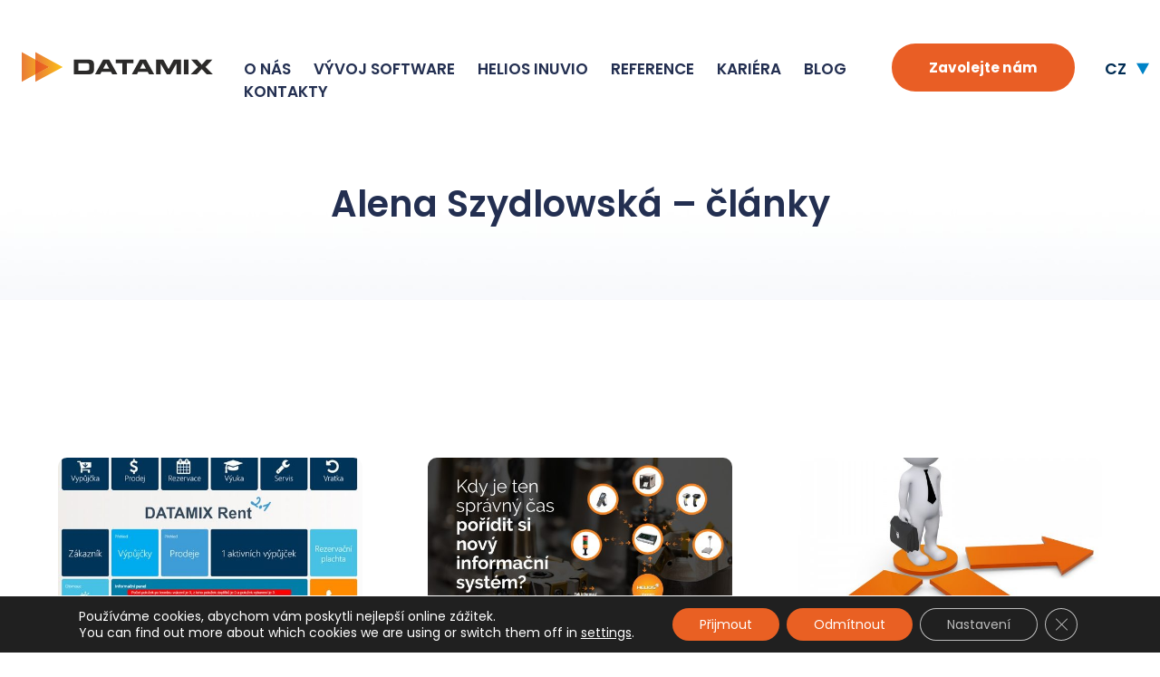

--- FILE ---
content_type: text/html; charset=UTF-8
request_url: https://www.datamix.eu/author/szydlowskaa/
body_size: 18552
content:
<!DOCTYPE html>
<html dir="ltr" lang="cs-CZ" prefix="og: https://ogp.me/ns#">
<head>

<meta charset="utf-8">
<meta name="viewport" content="width=device-width, initial-scale=1">
<title>Alena Szydlowská | Datamix Solutions s.r.o.Datamix Solutions s.r.o.</title>
<meta name="author" content="Datamix Solutions s.r.o." />

		<!-- All in One SEO 4.9.3 - aioseo.com -->
	<meta name="robots" content="noindex, max-snippet:-1, max-image-preview:large, max-video-preview:-1" />
	<meta name="google-site-verification" content="7eOBOPfAUJSpo1AzyUWaVSf8d1nvJ062NkpasTvVsnY" />
	<meta name="msvalidate.01" content="2B0A5B70B3DFFD374E22874587E6BDAD" />
	<meta name="keywords" content="informační systém,helios orange,erp systém,krabicový systém,enterprise systém,aplikace na míru,implementace,nový informační systém,přechod na nový is,gdpr,nový zaměstnanci,čtečka do skladu,informační systémy,řízení zásob,skladové hospodářství,sklady,výrobní číslo,výrobní šarže" />
	<link rel="canonical" href="https://www.datamix.eu/author/szydlowskaa/" />
	<link rel="next" href="https://www.datamix.eu/author/szydlowskaa/page/2/" />
	<meta name="generator" content="All in One SEO (AIOSEO) 4.9.3" />
		<script type="application/ld+json" class="aioseo-schema">
			{"@context":"https:\/\/schema.org","@graph":[{"@type":"BreadcrumbList","@id":"https:\/\/www.datamix.eu\/author\/szydlowskaa\/#breadcrumblist","itemListElement":[{"@type":"ListItem","@id":"https:\/\/www.datamix.eu#listItem","position":1,"name":"Home","item":"https:\/\/www.datamix.eu","nextItem":{"@type":"ListItem","@id":"https:\/\/www.datamix.eu\/author\/szydlowskaa\/#listItem","name":"Alena Szydlowsk\u00e1"}},{"@type":"ListItem","@id":"https:\/\/www.datamix.eu\/author\/szydlowskaa\/#listItem","position":2,"name":"Alena Szydlowsk\u00e1","previousItem":{"@type":"ListItem","@id":"https:\/\/www.datamix.eu#listItem","name":"Home"}}]},{"@type":"Organization","@id":"https:\/\/www.datamix.eu\/#organization","name":"DATAMIX Solutions s.r.o.","description":"Tvo\u0159\u00edme aplikace na m\u00edru. Implementujeme Helios iNuvio (d\u0159\u00edve Helios Orange). Vyv\u00edj\u00edme a prod\u00e1v\u00e1me vlastn\u00ed produkty. Vyzn\u00e1me se ve firemn\u00edch procesech, syst\u00e9mech a n\u00e1stroj\u00edch. Zn\u00e1me sv\u00e9 z\u00e1kazn\u00edky, jejich obory i regiony. P\u016fsob\u00edme na \u010desk\u00e9m a slovensk\u00e9m trhu od roku 2006 v mal\u00fdch, st\u0159edn\u00edch a velk\u00fdch spole\u010dnostech. M\u00e1me asi 20 \u010dlen\u016f t\u00fdmu.","url":"https:\/\/www.datamix.eu\/","email":"obchod@datamix.eu","telephone":"+420588288481","logo":{"@type":"ImageObject","url":"https:\/\/www.datamix.eu\/wp-content\/uploads\/2015\/07\/logo-DATAMIX.png","@id":"https:\/\/www.datamix.eu\/author\/szydlowskaa\/#organizationLogo","width":300,"height":86,"caption":"DATAMIX spolehliv\u00fd partner pro V\u00e1\u0161 business"},"image":{"@id":"https:\/\/www.datamix.eu\/author\/szydlowskaa\/#organizationLogo"},"sameAs":["https:\/\/www.facebook.com\/DATAMIXSoftware","https:\/\/www.youtube.com\/channel\/UCYYqRbkbZqZn574rFbDzUdQ","https:\/\/www.linkedin.com\/company\/datamix-solutions"]},{"@type":"Person","@id":"https:\/\/www.datamix.eu\/author\/szydlowskaa\/#author","url":"https:\/\/www.datamix.eu\/author\/szydlowskaa\/","name":"Alena Szydlowsk\u00e1","mainEntityOfPage":{"@id":"https:\/\/www.datamix.eu\/author\/szydlowskaa\/#profilepage"}},{"@type":"ProfilePage","@id":"https:\/\/www.datamix.eu\/author\/szydlowskaa\/#profilepage","url":"https:\/\/www.datamix.eu\/author\/szydlowskaa\/","name":"Alena Szydlowsk\u00e1 | Datamix Solutions s.r.o.","inLanguage":"cs-CZ","isPartOf":{"@id":"https:\/\/www.datamix.eu\/#website"},"breadcrumb":{"@id":"https:\/\/www.datamix.eu\/author\/szydlowskaa\/#breadcrumblist"},"dateCreated":"2019-08-04T08:51:16+02:00","mainEntity":{"@id":"https:\/\/www.datamix.eu\/author\/szydlowskaa\/#author"}},{"@type":"WebSite","@id":"https:\/\/www.datamix.eu\/#website","url":"https:\/\/www.datamix.eu\/","name":"Datamix Solutions s.r.o.","inLanguage":"cs-CZ","publisher":{"@id":"https:\/\/www.datamix.eu\/#organization"}}]}
		</script>
		<!-- All in One SEO -->

<link rel='dns-prefetch' href='//use.fontawesome.com' />
<style id='wp-img-auto-sizes-contain-inline-css' type='text/css'>
img:is([sizes=auto i],[sizes^="auto," i]){contain-intrinsic-size:3000px 1500px}
/*# sourceURL=wp-img-auto-sizes-contain-inline-css */
</style>
<link rel='stylesheet' id='wp-block-library-css' href='https://www.datamix.eu/wp-includes/css/dist/block-library/style.min.css?ver=6.9' type='text/css' media='all' />
<style id='wp-block-heading-inline-css' type='text/css'>
h1:where(.wp-block-heading).has-background,h2:where(.wp-block-heading).has-background,h3:where(.wp-block-heading).has-background,h4:where(.wp-block-heading).has-background,h5:where(.wp-block-heading).has-background,h6:where(.wp-block-heading).has-background{padding:1.25em 2.375em}h1.has-text-align-left[style*=writing-mode]:where([style*=vertical-lr]),h1.has-text-align-right[style*=writing-mode]:where([style*=vertical-rl]),h2.has-text-align-left[style*=writing-mode]:where([style*=vertical-lr]),h2.has-text-align-right[style*=writing-mode]:where([style*=vertical-rl]),h3.has-text-align-left[style*=writing-mode]:where([style*=vertical-lr]),h3.has-text-align-right[style*=writing-mode]:where([style*=vertical-rl]),h4.has-text-align-left[style*=writing-mode]:where([style*=vertical-lr]),h4.has-text-align-right[style*=writing-mode]:where([style*=vertical-rl]),h5.has-text-align-left[style*=writing-mode]:where([style*=vertical-lr]),h5.has-text-align-right[style*=writing-mode]:where([style*=vertical-rl]),h6.has-text-align-left[style*=writing-mode]:where([style*=vertical-lr]),h6.has-text-align-right[style*=writing-mode]:where([style*=vertical-rl]){rotate:180deg}
/*# sourceURL=https://www.datamix.eu/wp-includes/blocks/heading/style.min.css */
</style>
<style id='wp-block-list-inline-css' type='text/css'>
ol,ul{box-sizing:border-box}:root :where(.wp-block-list.has-background){padding:1.25em 2.375em}
/*# sourceURL=https://www.datamix.eu/wp-includes/blocks/list/style.min.css */
</style>
<style id='wp-block-group-inline-css' type='text/css'>
.wp-block-group{box-sizing:border-box}:where(.wp-block-group.wp-block-group-is-layout-constrained){position:relative}
/*# sourceURL=https://www.datamix.eu/wp-includes/blocks/group/style.min.css */
</style>
<style id='wp-block-paragraph-inline-css' type='text/css'>
.is-small-text{font-size:.875em}.is-regular-text{font-size:1em}.is-large-text{font-size:2.25em}.is-larger-text{font-size:3em}.has-drop-cap:not(:focus):first-letter{float:left;font-size:8.4em;font-style:normal;font-weight:100;line-height:.68;margin:.05em .1em 0 0;text-transform:uppercase}body.rtl .has-drop-cap:not(:focus):first-letter{float:none;margin-left:.1em}p.has-drop-cap.has-background{overflow:hidden}:root :where(p.has-background){padding:1.25em 2.375em}:where(p.has-text-color:not(.has-link-color)) a{color:inherit}p.has-text-align-left[style*="writing-mode:vertical-lr"],p.has-text-align-right[style*="writing-mode:vertical-rl"]{rotate:180deg}
/*# sourceURL=https://www.datamix.eu/wp-includes/blocks/paragraph/style.min.css */
</style>
<style id='global-styles-inline-css' type='text/css'>
:root{--wp--preset--aspect-ratio--square: 1;--wp--preset--aspect-ratio--4-3: 4/3;--wp--preset--aspect-ratio--3-4: 3/4;--wp--preset--aspect-ratio--3-2: 3/2;--wp--preset--aspect-ratio--2-3: 2/3;--wp--preset--aspect-ratio--16-9: 16/9;--wp--preset--aspect-ratio--9-16: 9/16;--wp--preset--color--black: #000000;--wp--preset--color--cyan-bluish-gray: #abb8c3;--wp--preset--color--white: #ffffff;--wp--preset--color--pale-pink: #f78da7;--wp--preset--color--vivid-red: #cf2e2e;--wp--preset--color--luminous-vivid-orange: #ff6900;--wp--preset--color--luminous-vivid-amber: #fcb900;--wp--preset--color--light-green-cyan: #7bdcb5;--wp--preset--color--vivid-green-cyan: #00d084;--wp--preset--color--pale-cyan-blue: #8ed1fc;--wp--preset--color--vivid-cyan-blue: #0693e3;--wp--preset--color--vivid-purple: #9b51e0;--wp--preset--gradient--vivid-cyan-blue-to-vivid-purple: linear-gradient(135deg,rgb(6,147,227) 0%,rgb(155,81,224) 100%);--wp--preset--gradient--light-green-cyan-to-vivid-green-cyan: linear-gradient(135deg,rgb(122,220,180) 0%,rgb(0,208,130) 100%);--wp--preset--gradient--luminous-vivid-amber-to-luminous-vivid-orange: linear-gradient(135deg,rgb(252,185,0) 0%,rgb(255,105,0) 100%);--wp--preset--gradient--luminous-vivid-orange-to-vivid-red: linear-gradient(135deg,rgb(255,105,0) 0%,rgb(207,46,46) 100%);--wp--preset--gradient--very-light-gray-to-cyan-bluish-gray: linear-gradient(135deg,rgb(238,238,238) 0%,rgb(169,184,195) 100%);--wp--preset--gradient--cool-to-warm-spectrum: linear-gradient(135deg,rgb(74,234,220) 0%,rgb(151,120,209) 20%,rgb(207,42,186) 40%,rgb(238,44,130) 60%,rgb(251,105,98) 80%,rgb(254,248,76) 100%);--wp--preset--gradient--blush-light-purple: linear-gradient(135deg,rgb(255,206,236) 0%,rgb(152,150,240) 100%);--wp--preset--gradient--blush-bordeaux: linear-gradient(135deg,rgb(254,205,165) 0%,rgb(254,45,45) 50%,rgb(107,0,62) 100%);--wp--preset--gradient--luminous-dusk: linear-gradient(135deg,rgb(255,203,112) 0%,rgb(199,81,192) 50%,rgb(65,88,208) 100%);--wp--preset--gradient--pale-ocean: linear-gradient(135deg,rgb(255,245,203) 0%,rgb(182,227,212) 50%,rgb(51,167,181) 100%);--wp--preset--gradient--electric-grass: linear-gradient(135deg,rgb(202,248,128) 0%,rgb(113,206,126) 100%);--wp--preset--gradient--midnight: linear-gradient(135deg,rgb(2,3,129) 0%,rgb(40,116,252) 100%);--wp--preset--font-size--small: 13px;--wp--preset--font-size--medium: 20px;--wp--preset--font-size--large: 36px;--wp--preset--font-size--x-large: 42px;--wp--preset--spacing--20: 0.44rem;--wp--preset--spacing--30: 0.67rem;--wp--preset--spacing--40: 1rem;--wp--preset--spacing--50: 1.5rem;--wp--preset--spacing--60: 2.25rem;--wp--preset--spacing--70: 3.38rem;--wp--preset--spacing--80: 5.06rem;--wp--preset--shadow--natural: 6px 6px 9px rgba(0, 0, 0, 0.2);--wp--preset--shadow--deep: 12px 12px 50px rgba(0, 0, 0, 0.4);--wp--preset--shadow--sharp: 6px 6px 0px rgba(0, 0, 0, 0.2);--wp--preset--shadow--outlined: 6px 6px 0px -3px rgb(255, 255, 255), 6px 6px rgb(0, 0, 0);--wp--preset--shadow--crisp: 6px 6px 0px rgb(0, 0, 0);}:where(.is-layout-flex){gap: 0.5em;}:where(.is-layout-grid){gap: 0.5em;}body .is-layout-flex{display: flex;}.is-layout-flex{flex-wrap: wrap;align-items: center;}.is-layout-flex > :is(*, div){margin: 0;}body .is-layout-grid{display: grid;}.is-layout-grid > :is(*, div){margin: 0;}:where(.wp-block-columns.is-layout-flex){gap: 2em;}:where(.wp-block-columns.is-layout-grid){gap: 2em;}:where(.wp-block-post-template.is-layout-flex){gap: 1.25em;}:where(.wp-block-post-template.is-layout-grid){gap: 1.25em;}.has-black-color{color: var(--wp--preset--color--black) !important;}.has-cyan-bluish-gray-color{color: var(--wp--preset--color--cyan-bluish-gray) !important;}.has-white-color{color: var(--wp--preset--color--white) !important;}.has-pale-pink-color{color: var(--wp--preset--color--pale-pink) !important;}.has-vivid-red-color{color: var(--wp--preset--color--vivid-red) !important;}.has-luminous-vivid-orange-color{color: var(--wp--preset--color--luminous-vivid-orange) !important;}.has-luminous-vivid-amber-color{color: var(--wp--preset--color--luminous-vivid-amber) !important;}.has-light-green-cyan-color{color: var(--wp--preset--color--light-green-cyan) !important;}.has-vivid-green-cyan-color{color: var(--wp--preset--color--vivid-green-cyan) !important;}.has-pale-cyan-blue-color{color: var(--wp--preset--color--pale-cyan-blue) !important;}.has-vivid-cyan-blue-color{color: var(--wp--preset--color--vivid-cyan-blue) !important;}.has-vivid-purple-color{color: var(--wp--preset--color--vivid-purple) !important;}.has-black-background-color{background-color: var(--wp--preset--color--black) !important;}.has-cyan-bluish-gray-background-color{background-color: var(--wp--preset--color--cyan-bluish-gray) !important;}.has-white-background-color{background-color: var(--wp--preset--color--white) !important;}.has-pale-pink-background-color{background-color: var(--wp--preset--color--pale-pink) !important;}.has-vivid-red-background-color{background-color: var(--wp--preset--color--vivid-red) !important;}.has-luminous-vivid-orange-background-color{background-color: var(--wp--preset--color--luminous-vivid-orange) !important;}.has-luminous-vivid-amber-background-color{background-color: var(--wp--preset--color--luminous-vivid-amber) !important;}.has-light-green-cyan-background-color{background-color: var(--wp--preset--color--light-green-cyan) !important;}.has-vivid-green-cyan-background-color{background-color: var(--wp--preset--color--vivid-green-cyan) !important;}.has-pale-cyan-blue-background-color{background-color: var(--wp--preset--color--pale-cyan-blue) !important;}.has-vivid-cyan-blue-background-color{background-color: var(--wp--preset--color--vivid-cyan-blue) !important;}.has-vivid-purple-background-color{background-color: var(--wp--preset--color--vivid-purple) !important;}.has-black-border-color{border-color: var(--wp--preset--color--black) !important;}.has-cyan-bluish-gray-border-color{border-color: var(--wp--preset--color--cyan-bluish-gray) !important;}.has-white-border-color{border-color: var(--wp--preset--color--white) !important;}.has-pale-pink-border-color{border-color: var(--wp--preset--color--pale-pink) !important;}.has-vivid-red-border-color{border-color: var(--wp--preset--color--vivid-red) !important;}.has-luminous-vivid-orange-border-color{border-color: var(--wp--preset--color--luminous-vivid-orange) !important;}.has-luminous-vivid-amber-border-color{border-color: var(--wp--preset--color--luminous-vivid-amber) !important;}.has-light-green-cyan-border-color{border-color: var(--wp--preset--color--light-green-cyan) !important;}.has-vivid-green-cyan-border-color{border-color: var(--wp--preset--color--vivid-green-cyan) !important;}.has-pale-cyan-blue-border-color{border-color: var(--wp--preset--color--pale-cyan-blue) !important;}.has-vivid-cyan-blue-border-color{border-color: var(--wp--preset--color--vivid-cyan-blue) !important;}.has-vivid-purple-border-color{border-color: var(--wp--preset--color--vivid-purple) !important;}.has-vivid-cyan-blue-to-vivid-purple-gradient-background{background: var(--wp--preset--gradient--vivid-cyan-blue-to-vivid-purple) !important;}.has-light-green-cyan-to-vivid-green-cyan-gradient-background{background: var(--wp--preset--gradient--light-green-cyan-to-vivid-green-cyan) !important;}.has-luminous-vivid-amber-to-luminous-vivid-orange-gradient-background{background: var(--wp--preset--gradient--luminous-vivid-amber-to-luminous-vivid-orange) !important;}.has-luminous-vivid-orange-to-vivid-red-gradient-background{background: var(--wp--preset--gradient--luminous-vivid-orange-to-vivid-red) !important;}.has-very-light-gray-to-cyan-bluish-gray-gradient-background{background: var(--wp--preset--gradient--very-light-gray-to-cyan-bluish-gray) !important;}.has-cool-to-warm-spectrum-gradient-background{background: var(--wp--preset--gradient--cool-to-warm-spectrum) !important;}.has-blush-light-purple-gradient-background{background: var(--wp--preset--gradient--blush-light-purple) !important;}.has-blush-bordeaux-gradient-background{background: var(--wp--preset--gradient--blush-bordeaux) !important;}.has-luminous-dusk-gradient-background{background: var(--wp--preset--gradient--luminous-dusk) !important;}.has-pale-ocean-gradient-background{background: var(--wp--preset--gradient--pale-ocean) !important;}.has-electric-grass-gradient-background{background: var(--wp--preset--gradient--electric-grass) !important;}.has-midnight-gradient-background{background: var(--wp--preset--gradient--midnight) !important;}.has-small-font-size{font-size: var(--wp--preset--font-size--small) !important;}.has-medium-font-size{font-size: var(--wp--preset--font-size--medium) !important;}.has-large-font-size{font-size: var(--wp--preset--font-size--large) !important;}.has-x-large-font-size{font-size: var(--wp--preset--font-size--x-large) !important;}
/*# sourceURL=global-styles-inline-css */
</style>

<style id='classic-theme-styles-inline-css' type='text/css'>
/*! This file is auto-generated */
.wp-block-button__link{color:#fff;background-color:#32373c;border-radius:9999px;box-shadow:none;text-decoration:none;padding:calc(.667em + 2px) calc(1.333em + 2px);font-size:1.125em}.wp-block-file__button{background:#32373c;color:#fff;text-decoration:none}
/*# sourceURL=/wp-includes/css/classic-themes.min.css */
</style>
<style id='font-awesome-svg-styles-default-inline-css' type='text/css'>
.svg-inline--fa {
  display: inline-block;
  height: 1em;
  overflow: visible;
  vertical-align: -.125em;
}
/*# sourceURL=font-awesome-svg-styles-default-inline-css */
</style>
<link rel='stylesheet' id='font-awesome-svg-styles-css' href='https://www.datamix.eu/wp-content/uploads/font-awesome/v5.14.0/css/svg-with-js.css' type='text/css' media='all' />
<style id='font-awesome-svg-styles-inline-css' type='text/css'>
   .wp-block-font-awesome-icon svg::before,
   .wp-rich-text-font-awesome-icon svg::before {content: unset;}
/*# sourceURL=font-awesome-svg-styles-inline-css */
</style>
<link rel='stylesheet' id='fancybox-css' href='https://www.datamix.eu/wp-content/plugins/easy-fancybox/fancybox/1.5.4/jquery.fancybox.min.css?ver=6.9' type='text/css' media='screen' />
<link rel='stylesheet' id='mimetypes-link-icons-css' href='https://www.datamix.eu/wp-content/plugins/mimetypes-link-icons/css/style.php?cssvars=bXRsaV9oZWlnaHQ9MjQmbXRsaV9pbWFnZV90eXBlPXBuZyZtdGxpX2xlZnRvcnJpZ2h0PWxlZnQmYWN0aXZlX3R5cGVzPXBkZg%3D&#038;ver=3.0' type='text/css' media='all' />
<link rel='stylesheet' id='moove_gdpr_frontend-css' href='https://www.datamix.eu/wp-content/plugins/gdpr-cookie-compliance/dist/styles/gdpr-main-nf.css?ver=5.0.9' type='text/css' media='all' />
<style id='moove_gdpr_frontend-inline-css' type='text/css'>
				#moove_gdpr_cookie_modal .moove-gdpr-modal-content .moove-gdpr-tab-main h3.tab-title, 
				#moove_gdpr_cookie_modal .moove-gdpr-modal-content .moove-gdpr-tab-main span.tab-title,
				#moove_gdpr_cookie_modal .moove-gdpr-modal-content .moove-gdpr-modal-left-content #moove-gdpr-menu li a, 
				#moove_gdpr_cookie_modal .moove-gdpr-modal-content .moove-gdpr-modal-left-content #moove-gdpr-menu li button,
				#moove_gdpr_cookie_modal .moove-gdpr-modal-content .moove-gdpr-modal-left-content .moove-gdpr-branding-cnt a,
				#moove_gdpr_cookie_modal .moove-gdpr-modal-content .moove-gdpr-modal-footer-content .moove-gdpr-button-holder a.mgbutton, 
				#moove_gdpr_cookie_modal .moove-gdpr-modal-content .moove-gdpr-modal-footer-content .moove-gdpr-button-holder button.mgbutton,
				#moove_gdpr_cookie_modal .cookie-switch .cookie-slider:after, 
				#moove_gdpr_cookie_modal .cookie-switch .slider:after, 
				#moove_gdpr_cookie_modal .switch .cookie-slider:after, 
				#moove_gdpr_cookie_modal .switch .slider:after,
				#moove_gdpr_cookie_info_bar .moove-gdpr-info-bar-container .moove-gdpr-info-bar-content p, 
				#moove_gdpr_cookie_info_bar .moove-gdpr-info-bar-container .moove-gdpr-info-bar-content p a,
				#moove_gdpr_cookie_info_bar .moove-gdpr-info-bar-container .moove-gdpr-info-bar-content a.mgbutton, 
				#moove_gdpr_cookie_info_bar .moove-gdpr-info-bar-container .moove-gdpr-info-bar-content button.mgbutton,
				#moove_gdpr_cookie_modal .moove-gdpr-modal-content .moove-gdpr-tab-main .moove-gdpr-tab-main-content h1, 
				#moove_gdpr_cookie_modal .moove-gdpr-modal-content .moove-gdpr-tab-main .moove-gdpr-tab-main-content h2, 
				#moove_gdpr_cookie_modal .moove-gdpr-modal-content .moove-gdpr-tab-main .moove-gdpr-tab-main-content h3, 
				#moove_gdpr_cookie_modal .moove-gdpr-modal-content .moove-gdpr-tab-main .moove-gdpr-tab-main-content h4, 
				#moove_gdpr_cookie_modal .moove-gdpr-modal-content .moove-gdpr-tab-main .moove-gdpr-tab-main-content h5, 
				#moove_gdpr_cookie_modal .moove-gdpr-modal-content .moove-gdpr-tab-main .moove-gdpr-tab-main-content h6,
				#moove_gdpr_cookie_modal .moove-gdpr-modal-content.moove_gdpr_modal_theme_v2 .moove-gdpr-modal-title .tab-title,
				#moove_gdpr_cookie_modal .moove-gdpr-modal-content.moove_gdpr_modal_theme_v2 .moove-gdpr-tab-main h3.tab-title, 
				#moove_gdpr_cookie_modal .moove-gdpr-modal-content.moove_gdpr_modal_theme_v2 .moove-gdpr-tab-main span.tab-title,
				#moove_gdpr_cookie_modal .moove-gdpr-modal-content.moove_gdpr_modal_theme_v2 .moove-gdpr-branding-cnt a {
					font-weight: inherit				}
			#moove_gdpr_cookie_modal,#moove_gdpr_cookie_info_bar,.gdpr_cookie_settings_shortcode_content{font-family:inherit}#moove_gdpr_save_popup_settings_button{background-color:#373737;color:#fff}#moove_gdpr_save_popup_settings_button:hover{background-color:#000}#moove_gdpr_cookie_info_bar .moove-gdpr-info-bar-container .moove-gdpr-info-bar-content a.mgbutton,#moove_gdpr_cookie_info_bar .moove-gdpr-info-bar-container .moove-gdpr-info-bar-content button.mgbutton{background-color:#e96023}#moove_gdpr_cookie_modal .moove-gdpr-modal-content .moove-gdpr-modal-footer-content .moove-gdpr-button-holder a.mgbutton,#moove_gdpr_cookie_modal .moove-gdpr-modal-content .moove-gdpr-modal-footer-content .moove-gdpr-button-holder button.mgbutton,.gdpr_cookie_settings_shortcode_content .gdpr-shr-button.button-green{background-color:#e96023;border-color:#e96023}#moove_gdpr_cookie_modal .moove-gdpr-modal-content .moove-gdpr-modal-footer-content .moove-gdpr-button-holder a.mgbutton:hover,#moove_gdpr_cookie_modal .moove-gdpr-modal-content .moove-gdpr-modal-footer-content .moove-gdpr-button-holder button.mgbutton:hover,.gdpr_cookie_settings_shortcode_content .gdpr-shr-button.button-green:hover{background-color:#fff;color:#e96023}#moove_gdpr_cookie_modal .moove-gdpr-modal-content .moove-gdpr-modal-close i,#moove_gdpr_cookie_modal .moove-gdpr-modal-content .moove-gdpr-modal-close span.gdpr-icon{background-color:#e96023;border:1px solid #e96023}#moove_gdpr_cookie_info_bar span.moove-gdpr-infobar-allow-all.focus-g,#moove_gdpr_cookie_info_bar span.moove-gdpr-infobar-allow-all:focus,#moove_gdpr_cookie_info_bar button.moove-gdpr-infobar-allow-all.focus-g,#moove_gdpr_cookie_info_bar button.moove-gdpr-infobar-allow-all:focus,#moove_gdpr_cookie_info_bar span.moove-gdpr-infobar-reject-btn.focus-g,#moove_gdpr_cookie_info_bar span.moove-gdpr-infobar-reject-btn:focus,#moove_gdpr_cookie_info_bar button.moove-gdpr-infobar-reject-btn.focus-g,#moove_gdpr_cookie_info_bar button.moove-gdpr-infobar-reject-btn:focus,#moove_gdpr_cookie_info_bar span.change-settings-button.focus-g,#moove_gdpr_cookie_info_bar span.change-settings-button:focus,#moove_gdpr_cookie_info_bar button.change-settings-button.focus-g,#moove_gdpr_cookie_info_bar button.change-settings-button:focus{-webkit-box-shadow:0 0 1px 3px #e96023;-moz-box-shadow:0 0 1px 3px #e96023;box-shadow:0 0 1px 3px #e96023}#moove_gdpr_cookie_modal .moove-gdpr-modal-content .moove-gdpr-modal-close i:hover,#moove_gdpr_cookie_modal .moove-gdpr-modal-content .moove-gdpr-modal-close span.gdpr-icon:hover,#moove_gdpr_cookie_info_bar span[data-href]>u.change-settings-button{color:#e96023}#moove_gdpr_cookie_modal .moove-gdpr-modal-content .moove-gdpr-modal-left-content #moove-gdpr-menu li.menu-item-selected a span.gdpr-icon,#moove_gdpr_cookie_modal .moove-gdpr-modal-content .moove-gdpr-modal-left-content #moove-gdpr-menu li.menu-item-selected button span.gdpr-icon{color:inherit}#moove_gdpr_cookie_modal .moove-gdpr-modal-content .moove-gdpr-modal-left-content #moove-gdpr-menu li a span.gdpr-icon,#moove_gdpr_cookie_modal .moove-gdpr-modal-content .moove-gdpr-modal-left-content #moove-gdpr-menu li button span.gdpr-icon{color:inherit}#moove_gdpr_cookie_modal .gdpr-acc-link{line-height:0;font-size:0;color:transparent;position:absolute}#moove_gdpr_cookie_modal .moove-gdpr-modal-content .moove-gdpr-modal-close:hover i,#moove_gdpr_cookie_modal .moove-gdpr-modal-content .moove-gdpr-modal-left-content #moove-gdpr-menu li a,#moove_gdpr_cookie_modal .moove-gdpr-modal-content .moove-gdpr-modal-left-content #moove-gdpr-menu li button,#moove_gdpr_cookie_modal .moove-gdpr-modal-content .moove-gdpr-modal-left-content #moove-gdpr-menu li button i,#moove_gdpr_cookie_modal .moove-gdpr-modal-content .moove-gdpr-modal-left-content #moove-gdpr-menu li a i,#moove_gdpr_cookie_modal .moove-gdpr-modal-content .moove-gdpr-tab-main .moove-gdpr-tab-main-content a:hover,#moove_gdpr_cookie_info_bar.moove-gdpr-dark-scheme .moove-gdpr-info-bar-container .moove-gdpr-info-bar-content a.mgbutton:hover,#moove_gdpr_cookie_info_bar.moove-gdpr-dark-scheme .moove-gdpr-info-bar-container .moove-gdpr-info-bar-content button.mgbutton:hover,#moove_gdpr_cookie_info_bar.moove-gdpr-dark-scheme .moove-gdpr-info-bar-container .moove-gdpr-info-bar-content a:hover,#moove_gdpr_cookie_info_bar.moove-gdpr-dark-scheme .moove-gdpr-info-bar-container .moove-gdpr-info-bar-content button:hover,#moove_gdpr_cookie_info_bar.moove-gdpr-dark-scheme .moove-gdpr-info-bar-container .moove-gdpr-info-bar-content span.change-settings-button:hover,#moove_gdpr_cookie_info_bar.moove-gdpr-dark-scheme .moove-gdpr-info-bar-container .moove-gdpr-info-bar-content button.change-settings-button:hover,#moove_gdpr_cookie_info_bar.moove-gdpr-dark-scheme .moove-gdpr-info-bar-container .moove-gdpr-info-bar-content u.change-settings-button:hover,#moove_gdpr_cookie_info_bar span[data-href]>u.change-settings-button,#moove_gdpr_cookie_info_bar.moove-gdpr-dark-scheme .moove-gdpr-info-bar-container .moove-gdpr-info-bar-content a.mgbutton.focus-g,#moove_gdpr_cookie_info_bar.moove-gdpr-dark-scheme .moove-gdpr-info-bar-container .moove-gdpr-info-bar-content button.mgbutton.focus-g,#moove_gdpr_cookie_info_bar.moove-gdpr-dark-scheme .moove-gdpr-info-bar-container .moove-gdpr-info-bar-content a.focus-g,#moove_gdpr_cookie_info_bar.moove-gdpr-dark-scheme .moove-gdpr-info-bar-container .moove-gdpr-info-bar-content button.focus-g,#moove_gdpr_cookie_info_bar.moove-gdpr-dark-scheme .moove-gdpr-info-bar-container .moove-gdpr-info-bar-content a.mgbutton:focus,#moove_gdpr_cookie_info_bar.moove-gdpr-dark-scheme .moove-gdpr-info-bar-container .moove-gdpr-info-bar-content button.mgbutton:focus,#moove_gdpr_cookie_info_bar.moove-gdpr-dark-scheme .moove-gdpr-info-bar-container .moove-gdpr-info-bar-content a:focus,#moove_gdpr_cookie_info_bar.moove-gdpr-dark-scheme .moove-gdpr-info-bar-container .moove-gdpr-info-bar-content button:focus,#moove_gdpr_cookie_info_bar.moove-gdpr-dark-scheme .moove-gdpr-info-bar-container .moove-gdpr-info-bar-content span.change-settings-button.focus-g,span.change-settings-button:focus,button.change-settings-button.focus-g,button.change-settings-button:focus,#moove_gdpr_cookie_info_bar.moove-gdpr-dark-scheme .moove-gdpr-info-bar-container .moove-gdpr-info-bar-content u.change-settings-button.focus-g,#moove_gdpr_cookie_info_bar.moove-gdpr-dark-scheme .moove-gdpr-info-bar-container .moove-gdpr-info-bar-content u.change-settings-button:focus{color:#e96023}#moove_gdpr_cookie_modal .moove-gdpr-branding.focus-g span,#moove_gdpr_cookie_modal .moove-gdpr-modal-content .moove-gdpr-tab-main a.focus-g,#moove_gdpr_cookie_modal .moove-gdpr-modal-content .moove-gdpr-tab-main .gdpr-cd-details-toggle.focus-g{color:#e96023}#moove_gdpr_cookie_modal.gdpr_lightbox-hide{display:none}
/*# sourceURL=moove_gdpr_frontend-inline-css */
</style>
<script type="text/javascript" src="https://www.datamix.eu/wp-includes/js/jquery/jquery.min.js?ver=3.7.1" id="jquery-core-js"></script>
<script type="text/javascript" src="https://www.datamix.eu/wp-includes/js/jquery/jquery-migrate.min.js?ver=3.4.1" id="jquery-migrate-js"></script>
<script defer crossorigin="anonymous" integrity="sha384-3Nqiqht3ZZEO8FKj7GR1upiI385J92VwWNLj+FqHxtLYxd9l+WYpeqSOrLh0T12c" type="text/javascript" src="https://use.fontawesome.com/releases/v5.14.0/js/all.js" id="font-awesome-official-js"></script>
<script defer crossorigin="anonymous" integrity="sha384-g+ezV6Pq6549QkJkkz2wmW/wpazNaliTdSg/HX4bKsQ7S8cfyMOiyAfzfWPtlVR9" type="text/javascript" src="https://use.fontawesome.com/releases/v5.14.0/js/v4-shims.js" id="font-awesome-official-v4shim-js"></script>
<link rel="https://api.w.org/" href="https://www.datamix.eu/wp-json/" /><link rel="alternate" title="JSON" type="application/json" href="https://www.datamix.eu/wp-json/wp/v2/users/11" />								<script>
					// Define dataLayer and the gtag function.
					window.dataLayer = window.dataLayer || [];
					function gtag(){dataLayer.push(arguments);}

					// Set default consent to 'denied' as a placeholder
					// Determine actual values based on your own requirements
					gtag('consent', 'default', {
						'ad_storage': 'denied',
						'ad_user_data': 'denied',
						'ad_personalization': 'denied',
						'analytics_storage': 'denied',
						'personalization_storage': 'denied',
						'security_storage': 'denied',
						'functionality_storage': 'denied',
						'wait_for_update': '2000'
					});
				</script>

				<!-- Google Tag Manager -->
				<script>(function(w,d,s,l,i){w[l]=w[l]||[];w[l].push({'gtm.start':
				new Date().getTime(),event:'gtm.js'});var f=d.getElementsByTagName(s)[0],
				j=d.createElement(s),dl=l!='dataLayer'?'&l='+l:'';j.async=true;j.src=
				'https://www.googletagmanager.com/gtm.js?id='+i+dl;f.parentNode.insertBefore(j,f);
				})(window,document,'script','dataLayer','GTM-PTFPJX7B');</script>
				<!-- End Google Tag Manager -->
							<link href="https://www.datamix.eu/wp-content/themes/datamix_template/vendor/css/bootstrap.min.css" rel="stylesheet" />
<link rel="stylesheet" type="text/css" media="all" href="https://www.datamix.eu/wp-content/themes/datamix_template/style.css?1765462366" />
<link rel="shortcut icon" href="https://www.datamix.eu/wp-content/themes/datamix_template/img/favicon.ico" />


<link href="https://www.datamix.eu/wp-content/themes/datamix_template/aos-master/dist/aos.css" rel="stylesheet">

</head>
<body class="archive author author-szydlowskaa author-11 wp-theme-datamix_template">



<div  class="container-fluid site-header" > <div class="container-fluid-okraje"> <div class="container"> <div class="row">
<div class="col-md-2 col-5">
<a href="https://www.datamix.eu"><img alt="logo Datamix Solutions s.r.o." class="logon" src="https://www.datamix.eu/wp-content/themes/datamix_template/img/logo.svg"> </a>
</div>
<div style="position: relative" class="col-md-10 col-7">


<div class="vlajkypcko">
<div class="vlajky-pc">
<div class="menu-jazyky-container"><ul id="menu-jazyky" class="menu"><li id="menu-item-8246" class="pll-parent-menu-item menu-item menu-item-type-custom menu-item-object-custom current-menu-parent menu-item-has-children menu-item-8246"><a href="#pll_switcher">CZ</a>
<ul class="sub-menu">
	<li id="menu-item-8246-cs" class="lang-item lang-item-120 lang-item-cs current-lang lang-item-first menu-item menu-item-type-custom menu-item-object-custom menu-item-8246-cs"><a href="https://www.datamix.eu/author/szydlowskaa/" hreflang="cs-CZ" lang="cs-CZ">CZ</a></li>
	<li id="menu-item-8246-en" class="lang-item lang-item-212 lang-item-en no-translation menu-item menu-item-type-custom menu-item-object-custom menu-item-8246-en"><a href="https://www.datamix.eu/en/" hreflang="en-GB" lang="en-GB">EN</a></li>
</ul>
</li>
</ul></div></div>
</div>

<div class="vlajkymobil">

<label class="screen-reader-text" for="lang_choice_polylang-2">Zvolte jazyk</label><select name="lang_choice_polylang-2" id="lang_choice_polylang-2" class="pll-switcher-select">
	<option value="https://www.datamix.eu/author/szydlowskaa/" lang="cs-CZ" selected='selected' data-lang="{&quot;id&quot;:0,&quot;name&quot;:&quot;CZ&quot;,&quot;slug&quot;:&quot;cs&quot;,&quot;dir&quot;:0}">CZ</option>
	<option value="https://www.datamix.eu/en/" lang="en-GB" data-lang="{&quot;id&quot;:0,&quot;name&quot;:&quot;EN&quot;,&quot;slug&quot;:&quot;en&quot;,&quot;dir&quot;:0}">EN</option>

</select>
<script type="text/javascript">
					document.getElementById( "lang_choice_polylang-2" ).addEventListener( "change", function ( event ) { location.href = event.currentTarget.value; } )
				</script>
</div>




 <a href="https://www.datamix.eu/kontakt" class="btn zavolejte">Zavolejte <span class="mobil-ne">nám</span></a>
 




<div class="vlajkymobil">
<div class="outer-menu">
<input autocomplete='off' class="checkbox-toggle" type="checkbox" />
<div class="hamburger"> <span class="hamburger-text">MENU</span>
<div></div>
</div>
<div class="menu">
<div>
<div>
<ul><li id="menu-item-210" class="menu-item menu-item-type-custom menu-item-object-custom menu-item-home menu-item-210"><a href="https://www.datamix.eu/">O nás</a></li>
<li id="menu-item-4109" class="menu-item menu-item-type-post_type menu-item-object-page menu-item-4109"><a href="https://www.datamix.eu/sluzby/software/">Vývoj software</a></li>
<li id="menu-item-9154" class="menu-item menu-item-type-post_type menu-item-object-page menu-item-9154"><a href="https://www.datamix.eu/helios-inuvio/">Helios Inuvio</a></li>
<li id="menu-item-8847" class="menu-item menu-item-type-taxonomy menu-item-object-category menu-item-8847"><a href="https://www.datamix.eu/reference/">Reference</a></li>
<li id="menu-item-2739" class="menu-item menu-item-type-post_type menu-item-object-page menu-item-2739"><a href="https://www.datamix.eu/kariera/">Kariéra</a></li>
<li id="menu-item-212" class="menu-item menu-item-type-taxonomy menu-item-object-category menu-item-212"><a href="https://www.datamix.eu/blog/">Blog</a></li>
<li id="menu-item-191" class="menu-item menu-item-type-post_type menu-item-object-page menu-item-191"><a href="https://www.datamix.eu/kontakt/">Kontakty</a></li>
</ul></div>
</div>
</div>
</div>
</div>



<div class="vlajkypcko">
<div class="menu-mobilek">

<ul><li class="menu-item menu-item-type-custom menu-item-object-custom menu-item-home menu-item-210"><a href="https://www.datamix.eu/">O nás</a></li>
<li class="menu-item menu-item-type-post_type menu-item-object-page menu-item-4109"><a href="https://www.datamix.eu/sluzby/software/">Vývoj software</a></li>
<li class="menu-item menu-item-type-post_type menu-item-object-page menu-item-9154"><a href="https://www.datamix.eu/helios-inuvio/">Helios Inuvio</a></li>
<li class="menu-item menu-item-type-taxonomy menu-item-object-category menu-item-8847"><a href="https://www.datamix.eu/reference/">Reference</a></li>
<li class="menu-item menu-item-type-post_type menu-item-object-page menu-item-2739"><a href="https://www.datamix.eu/kariera/">Kariéra</a></li>
<li class="menu-item menu-item-type-taxonomy menu-item-object-category menu-item-212"><a href="https://www.datamix.eu/blog/">Blog</a></li>
<li class="menu-item menu-item-type-post_type menu-item-object-page menu-item-191"><a href="https://www.datamix.eu/kontakt/">Kontakty</a></li>
</ul>
</div>
</div>











</div>
</div> </div> </div> </div>   

    
<header  data-aos="fade-up" class="podstranka">                          

    <h1>
    
        
  
    
      
Alena Szydlowská – články 
   
    
    </h1> 
                
                           
                           
</header>


             
<section>           
 <div class="container-fluid"> <div class="container novinky">    <div class="container-half">

 
         
       
                <div class="row">


       
       
       
                                                              
                                           
                          
                            
<div  data-aos="fade-up" class="col-md-4 col-6">
<div class="p-4">

    <a href="https://www.datamix.eu/blog/letosni-novinky-datamix-rent/" title="Letošní novinky DATAMIX Rent 2023">
        <img width="568" height="300" src="https://www.datamix.eu/wp-content/uploads/2022/06/DM-rent-obrazovka-2.1-568x300.jpg" class="attachment-blog size-blog wp-post-image img-fluid " alt="DATAMIX Rent 2.1" decoding="async" fetchpriority="high" />    </a>
<h3>
<a title="Přečíst celý článek" href="https://www.datamix.eu/blog/letosni-novinky-datamix-rent/">Letošní novinky DATAMIX Rent 2023</a>  </h3>
<p class="datum">3. 02. 2023</p>
<p>Přesto, že nám letošní zima s počasím moc nepřeje, nezahálíme a snažíme se náš systém pro půjčovny DATAMIX Rent neustále zlepšovat. Tato sezóna nám kromě nové verze systému a s&nbsp;ní spojená drobná vylepšení přinesla také &hellip;</p>
 <p><a title="Přečíst celý článek" href="https://www.datamix.eu/blog/letosni-novinky-datamix-rent/">Pokračovat ve čtení</a> </p>
</div> </div>
                                                             
                            
<div  data-aos="fade-up" class="col-md-4 col-6">
<div class="p-4">

    <a href="https://www.datamix.eu/blog/kdy-je-ten-spravny-cas-poridit-si-novy-is-a-jak-na-to/" title="Kdy je ten správný čas pořídit si nový IS a jak na to?">
        <img width="600" height="300" src="https://www.datamix.eu/wp-content/uploads/2015/07/04-jak-poridit-informacni-system-600x300.jpg" class="attachment-blog size-blog wp-post-image img-fluid " alt="Kdy je ten správný čas pořídit si nový IS a jak na to?" decoding="async" />    </a>
<h3>
<a title="Přečíst celý článek" href="https://www.datamix.eu/blog/kdy-je-ten-spravny-cas-poridit-si-novy-is-a-jak-na-to/">Kdy je ten správný čas pořídit si nový IS a jak na to?</a>  </h3>
<p class="datum">19. 03. 2021</p>
<p>Rozrostla se Vám firma? Pryč jsou doby papírových šanonů či „excelovských a wordovských tabulek“, které se Vám všude hromadí, trávíte s nimi spoustu času a ve finále se v tom neorientuje už nikdo včetně Vás? Pak &hellip;</p>
 <p><a title="Přečíst celý článek" href="https://www.datamix.eu/blog/kdy-je-ten-spravny-cas-poridit-si-novy-is-a-jak-na-to/">Pokračovat ve čtení</a> </p>
</div> </div>
                                                             
                            
<div  data-aos="fade-up" class="col-md-4 col-6">
<div class="p-4">

    <a href="https://www.datamix.eu/blog/vite-cim-se-od-sebe-lisi-ruzne-informacni-systemy/" title="Víte, čím se od sebe liší různé informační systémy?">
        <img width="600" height="300" src="https://www.datamix.eu/wp-content/uploads/2015/09/business-graphics-1236315-600x300.jpg" class="attachment-blog size-blog wp-post-image img-fluid " alt="Správný parťák pro implementaci" decoding="async" />    </a>
<h3>
<a title="Přečíst celý článek" href="https://www.datamix.eu/blog/vite-cim-se-od-sebe-lisi-ruzne-informacni-systemy/">Víte, čím se od sebe liší různé informační systémy?</a>  </h3>
<p class="datum">20. 10. 2020</p>
<p>V dnešní době je na trhu nepřeberné množství informačních systémů, až se v tom zákazníci začínají ztrácet a pořádně nevědí, který je pro ně ten vhodný a který si vlastně mají vybrat. Někteří potřebují pouze &hellip;</p>
 <p><a title="Přečíst celý článek" href="https://www.datamix.eu/blog/vite-cim-se-od-sebe-lisi-ruzne-informacni-systemy/">Pokračovat ve čtení</a> </p>
</div> </div>
                                                             
                            
<div  data-aos="fade-up" class="col-md-4 col-6">
<div class="p-4">

    <a href="https://www.datamix.eu/blog/velke-zmeny-v-dobe-koronavirove/" title="Velké změny v době koronavirové">
        <img width="600" height="300" src="https://www.datamix.eu/wp-content/uploads/2018/11/ibr-2.0-en-600x300.png" class="attachment-blog size-blog wp-post-image img-fluid " alt="program pro půjčovny sportovního vybavení" decoding="async" loading="lazy" />    </a>
<h3>
<a title="Přečíst celý článek" href="https://www.datamix.eu/blog/velke-zmeny-v-dobe-koronavirove/">Velké změny v době koronavirové</a>  </h3>
<p class="datum">21. 09. 2020</p>
<p>Vzhledem k&nbsp;situaci táhnoucí se od března loňského roku, kdy nás všechny bez výjimky zasáhla pandemie koronaviru, došlo ve všech firmách a podnicích k&nbsp;větším či menším změnám ve způsobu komunikace mezi pracovníky i změnám pracovních postupů. &hellip;</p>
 <p><a title="Přečíst celý článek" href="https://www.datamix.eu/blog/velke-zmeny-v-dobe-koronavirove/">Pokračovat ve čtení</a> </p>
</div> </div>
                                                             
                            
<div  data-aos="fade-up" class="col-md-4 col-6">
<div class="p-4">

    <a href="https://www.datamix.eu/blog/predvadeci-akce-s-tymem-datamix-rent-na-pracharne/" title="Předváděcí akce s týmem DATAMIX Rent na Prachárně">
        <img width="600" height="300" src="https://www.datamix.eu/wp-content/uploads/2018/11/ibr-2.0-en-600x300.png" class="attachment-blog size-blog wp-post-image img-fluid " alt="program pro půjčovny sportovního vybavení" decoding="async" loading="lazy" />    </a>
<h3>
<a title="Přečíst celý článek" href="https://www.datamix.eu/blog/predvadeci-akce-s-tymem-datamix-rent-na-pracharne/">Předváděcí akce s týmem DATAMIX Rent na Prachárně</a>  </h3>
<p class="datum">5. 08. 2020</p>
<p>V červenci jsme se zúčastnili předváděcí akce zaměřené pro prodejny a půjčovny sportovního vybavení, která se konala v Olomouci v hotelu Prachárna. Po úspěšné předváděcí akci, která se konala během zimní sezóny v hotelu Duo &hellip;</p>
 <p><a title="Přečíst celý článek" href="https://www.datamix.eu/blog/predvadeci-akce-s-tymem-datamix-rent-na-pracharne/">Pokračovat ve čtení</a> </p>
</div> </div>
                                                             
                            
<div  data-aos="fade-up" class="col-md-4 col-6">
<div class="p-4">

    <a href="https://www.datamix.eu/blog/datamix-project-monitor-system-nejen-pro-projektove-rizeni/" title="DATAMIX Project Monitor &#8211; systém nejen pro projektové řízení">
        <img width="600" height="300" src="https://www.datamix.eu/wp-content/uploads/2020/06/DPM-600x300.jpg" class="attachment-blog size-blog wp-post-image img-fluid " alt="DATAMIX Project Monitor - systém nejen pro projektové řízení" decoding="async" loading="lazy" />    </a>
<h3>
<a title="Přečíst celý článek" href="https://www.datamix.eu/blog/datamix-project-monitor-system-nejen-pro-projektove-rizeni/">DATAMIX Project Monitor &#8211; systém nejen pro projektové řízení</a>  </h3>
<p class="datum">12. 07. 2020</p>
<p>Představujeme Vám náš nový software pro projektové řízení DATAMIX Project monitor. Pokud se ve své firmě potýkáte s&nbsp;řízením projektů a zakázek nebo jen potřebujete vylepšit sdílení informací a podkladů v&nbsp;době home office, bude tento software &hellip;</p>
 <p><a title="Přečíst celý článek" href="https://www.datamix.eu/blog/datamix-project-monitor-system-nejen-pro-projektove-rizeni/">Pokračovat ve čtení</a> </p>
</div> </div>
                                                             
                            
<div  data-aos="fade-up" class="col-md-4 col-6">
<div class="p-4">

    <a href="https://www.datamix.eu/blog/novinky-datamix-rent-ibr-verze-2-74/" title="Novinky DATAMIX Rent/ IBR verze 2.74">
        <img width="600" height="300" src="https://www.datamix.eu/wp-content/uploads/2018/11/ibr-2.0-en-600x300.png" class="attachment-blog size-blog wp-post-image img-fluid " alt="program pro půjčovny sportovního vybavení" decoding="async" loading="lazy" />    </a>
<h3>
<a title="Přečíst celý článek" href="https://www.datamix.eu/blog/novinky-datamix-rent-ibr-verze-2-74/">Novinky DATAMIX Rent/ IBR verze 2.74</a>  </h3>
<p class="datum">4. 06. 2020</p>
<p>Přinášíme opět výčet zajímavých novinek v naší moderní aplikaci DATAMIX Rent určené pro půjčovny sportovního vybavení, strojů, zdravotních pomůcek, lyžařských škol. Do sezóny 2020 přinášíme verzí 2.74 tyto novinky: V&nbsp;přehledu půjčoven je možné zadat rezervační &hellip;</p>
 <p><a title="Přečíst celý článek" href="https://www.datamix.eu/blog/novinky-datamix-rent-ibr-verze-2-74/">Pokračovat ve čtení</a> </p>
</div> </div>
                                                             
                            
<div  data-aos="fade-up" class="col-md-4 col-6">
<div class="p-4">

    <a href="https://www.datamix.eu/blog/novinky-datamix-rent-skiresortlive/" title="Rozjíždíme spolupráci se společností SkiResort Live">
        <img width="600" height="300" src="https://www.datamix.eu/wp-content/uploads/2018/11/ibr-2.0-en-600x300.png" class="attachment-blog size-blog wp-post-image img-fluid " alt="program pro půjčovny sportovního vybavení" decoding="async" loading="lazy" />    </a>
<h3>
<a title="Přečíst celý článek" href="https://www.datamix.eu/blog/novinky-datamix-rent-skiresortlive/">Rozjíždíme spolupráci se společností SkiResort Live</a>  </h3>
<p class="datum">19. 04. 2020</p>
<p>Náš produkt DATAMIX Rent si v současné době vybrala firma SkiResort Live,největší provozovatel lyžařských areálů v Česku. Tato firma je zároveň také poskytovatelem služeb s&nbsp;garancí kvality, jako jsou lyžařské školy, ski servis a půjčovny vybavení. Společnost SkiResort &hellip;</p>
 <p><a title="Přečíst celý článek" href="https://www.datamix.eu/blog/novinky-datamix-rent-skiresortlive/">Pokračovat ve čtení</a> </p>
</div> </div>
                                                             
                            
<div  data-aos="fade-up" class="col-md-4 col-6">
<div class="p-4">

<h3>
<a title="Přečíst celý článek" href="https://www.datamix.eu/blog/zahajujeme-spolupraci-se-spolecnosti-sportisimo-s-r-o/">Zahajujeme spolupráci se společností SPORTISIMO s.r.o.</a>  </h3>
<p class="datum">27. 08. 2019</p>
<p>Zahajujeme spolupráci se společností SPORTISIMO s.r.o Naše cloudové řešení program pro půjčovny DATAMIX Rent využívá pro své pobočky firma SPORTISIMO s.r.o., přední maloobchodní prodejce zaměřený na sportovní vybavení, oblečení a obuv. Jsme hrdí, že můžeme &hellip;</p>
 <p><a title="Přečíst celý článek" href="https://www.datamix.eu/blog/zahajujeme-spolupraci-se-spolecnosti-sportisimo-s-r-o/">Pokračovat ve čtení</a> </p>
</div> </div>
                                                             
                            
<div  data-aos="fade-up" class="col-md-4 col-6">
<div class="p-4">

    <a href="https://www.datamix.eu/blog/jak-vybrat-erp/" title="Jak vybrat ERP">
        <img width="600" height="300" src="https://www.datamix.eu/wp-content/uploads/2016/04/HeliosOrange-600x300.jpg" class="attachment-blog size-blog wp-post-image img-fluid " alt="Helios Orange pro účetnictví, plánování výroby a další oblasti podniku" decoding="async" loading="lazy" />    </a>
<h3>
<a title="Přečíst celý článek" href="https://www.datamix.eu/blog/jak-vybrat-erp/">Jak vybrat ERP</a>  </h3>
<p class="datum">9. 08. 2019</p>
<p>Proč je důležité zvolit si vhodný ERP systém? Enterprise Resource Planning – podnikové plánování zdrojů nebo také podnikový informační systém. Jedná se o informační systém, který automatizuje procesy (jako např. prodej, výroba nebo distribuce) související &hellip;</p>
 <p><a title="Přečíst celý článek" href="https://www.datamix.eu/blog/jak-vybrat-erp/">Pokračovat ve čtení</a> </p>
</div> </div>
                                                             
                            
<div  data-aos="fade-up" class="col-md-4 col-6">
<div class="p-4">

<h3>
<a title="Přečíst celý článek" href="https://www.datamix.eu/blog/novy-modul-pro-nasi-pujcovnu-iceberg-rent-2-0/">Nový modul pro naši půjčovnu IceBerg Rent 2.0</a>  </h3>
<p class="datum">29. 06. 2018</p>
<p>V rámci přípravy na novou sezónu jsme pro Vás připravili zajímavou novinku. Od dnešního dne přijímáme předobjednávky na nový modul Čtečka Občanských průkazů. Tento modul přináší zrychlení procesu vytváření nové zápůjčky. Nově při zadávání zápůjčky &hellip;</p>
 <p><a title="Přečíst celý článek" href="https://www.datamix.eu/blog/novy-modul-pro-nasi-pujcovnu-iceberg-rent-2-0/">Pokračovat ve čtení</a> </p>
</div> </div>
                                                             
                            
<div  data-aos="fade-up" class="col-md-4 col-6">
<div class="p-4">

    <a href="https://www.datamix.eu/blog/dokonceni-implementace-systemu-helios-orange-pro-spolecnost-color-optik/" title="Dokončení implementace systému Helios Orange pro společnost COLOR-OPTIK">
        <img width="600" height="300" src="https://www.datamix.eu/wp-content/uploads/2018/05/laptop-3244483_960_720-600x300.jpg" class="attachment-blog size-blog wp-post-image img-fluid " alt="Dokončení implementace systému Helios Orange pro společnost COLOR-OPTIK" decoding="async" loading="lazy" />    </a>
<h3>
<a title="Přečíst celý článek" href="https://www.datamix.eu/blog/dokonceni-implementace-systemu-helios-orange-pro-spolecnost-color-optik/">Dokončení implementace systému Helios Orange pro společnost COLOR-OPTIK</a>  </h3>
<p class="datum">14. 06. 2018</p>
<p>Společnost COLOR &#8211; OPTIK s r.o. je velkoobchod a přední distributor produktů pro oční optiky s působností na českém i slovenském trhu. COLOR &#8211; OPTIK je již několik let naším zákazníkem a v létě 2017 se &hellip;</p>
 <p><a title="Přečíst celý článek" href="https://www.datamix.eu/blog/dokonceni-implementace-systemu-helios-orange-pro-spolecnost-color-optik/">Pokračovat ve čtení</a> </p>
</div> </div>
                                                             
                            
<div  data-aos="fade-up" class="col-md-4 col-6">
<div class="p-4">

    <a href="https://www.datamix.eu/blog/dokonceni-implementace-helios-orange-ve-firme-allgard-cz/" title="Dokončení implementace Helios Orange ve firmě ALLGARD CZ">
        <img width="600" height="300" src="https://www.datamix.eu/wp-content/uploads/2018/05/check-3183193_960_720-600x300.png" class="attachment-blog size-blog wp-post-image img-fluid " alt="Dokončení implementace Helios Orange ve firmě ALLGARD CZ" decoding="async" loading="lazy" />    </a>
<h3>
<a title="Přečíst celý článek" href="https://www.datamix.eu/blog/dokonceni-implementace-helios-orange-ve-firme-allgard-cz/">Dokončení implementace Helios Orange ve firmě ALLGARD CZ</a>  </h3>
<p class="datum">6. 06. 2018</p>
<p>Společnost ALLGARD CZ s.r.o. se v červnu roku 2017 rozhodla pro nasazení informačního systému Helios Orange a jeho implementací pověřila právě nás. ALLGARD poskytuje služby spojené s problematikou povrchových úprav, navrhuje nátěrové systémy, provádí protikorozní, protipožární či &hellip;</p>
 <p><a title="Přečíst celý článek" href="https://www.datamix.eu/blog/dokonceni-implementace-helios-orange-ve-firme-allgard-cz/">Pokračovat ve čtení</a> </p>
</div> </div>
                                                             
                            
<div  data-aos="fade-up" class="col-md-4 col-6">
<div class="p-4">

    <a href="https://www.datamix.eu/blog/ukoncujeme-implementaci-systemu-helios-orange-u-zakaznika-elektro-lumen/" title="Implementujeme systém Helios Orange u zákazníka ELEKTRO-LUMEN">
        <img width="600" height="300" src="https://www.datamix.eu/wp-content/uploads/2018/05/checklist-2470307_960_720-1-600x300.jpg" class="attachment-blog size-blog wp-post-image img-fluid " alt="Implementujeme systém Helios Orange u zákazníka ELEKTRO-LUMEN" decoding="async" loading="lazy" />    </a>
<h3>
<a title="Přečíst celý článek" href="https://www.datamix.eu/blog/ukoncujeme-implementaci-systemu-helios-orange-u-zakaznika-elektro-lumen/">Implementujeme systém Helios Orange u zákazníka ELEKTRO-LUMEN</a>  </h3>
<p class="datum">31. 05. 2018</p>
<p>Společnost ELEKTRO-LUMEN, s.r.o. se zabývá vývojem, výrobou a prodejem průmyslových, interiérových a venkovních svítidel. Zároveň poskytuje služby od prvotního návrhu osvětlení přes montáž a instalaci až po záruční a pozáruční servis. Tato společnost se v&nbsp;létě &hellip;</p>
 <p><a title="Přečíst celý článek" href="https://www.datamix.eu/blog/ukoncujeme-implementaci-systemu-helios-orange-u-zakaznika-elektro-lumen/">Pokračovat ve čtení</a> </p>
</div> </div>
                                                             
                            
<div  data-aos="fade-up" class="col-md-4 col-6">
<div class="p-4">

    <a href="https://www.datamix.eu/blog/dokonceni-implementace-helios-orange-ve-firme-vhs-sitka/" title="Blížíme se ke konci implementace rozšíření Helios Orange ve firmě VHS SITKA">
        <img width="600" height="300" src="https://www.datamix.eu/wp-content/uploads/2018/05/laptop-2548147_960_720-600x300.jpg" class="attachment-blog size-blog wp-post-image img-fluid " alt="Blížíme se ke konci implementace rozšíření Helios Orange ve firmě VHS SITKA" decoding="async" loading="lazy" />    </a>
<h3>
<a title="Přečíst celý článek" href="https://www.datamix.eu/blog/dokonceni-implementace-helios-orange-ve-firme-vhs-sitka/">Blížíme se ke konci implementace rozšíření Helios Orange ve firmě VHS SITKA</a>  </h3>
<p class="datum">23. 05. 2018</p>
<p>Na podzim 2017 jsme zahájili další úpravy informačního systému Helios Orange ve firmě VHS SITKA, s.r.o., která je již několik let naším zákazníkem. V&nbsp;minulém a částečně také v&nbsp;tomto roce jim byla dle jejich požadavků implementována &hellip;</p>
 <p><a title="Přečíst celý článek" href="https://www.datamix.eu/blog/dokonceni-implementace-helios-orange-ve-firme-vhs-sitka/">Pokračovat ve čtení</a> </p>
</div> </div>
                                                             
                            
<div  data-aos="fade-up" class="col-md-4 col-6">
<div class="p-4">

    <a href="https://www.datamix.eu/blog/gdpr/" title="GDPR a Helios Orange">
        <img width="600" height="300" src="https://www.datamix.eu/wp-content/uploads/2018/01/GDPR-3-600x300.png" class="attachment-blog size-blog wp-post-image img-fluid " alt="GDPR" decoding="async" loading="lazy" />    </a>
<h3>
<a title="Přečíst celý článek" href="https://www.datamix.eu/blog/gdpr/">GDPR a Helios Orange</a>  </h3>
<p class="datum">19. 01. 2018</p>
<p>Vážení zákazníci, mnozí z Vás se již ptají na otázku blížícího se GDPR. Ve společnosti  Asseco Sollutions (výrobci systémů HELIOS) v tuto chvíli dokončují analýzu této problematiky a jejích dopadů na systém Helios Orange/Helios Easy. &hellip;</p>
 <p><a title="Přečíst celý článek" href="https://www.datamix.eu/blog/gdpr/">Pokračovat ve čtení</a> </p>
</div> </div>
                                                             
                            
<div  data-aos="fade-up" class="col-md-4 col-6">
<div class="p-4">

    <a href="https://www.datamix.eu/blog/silver-partner-pro-helios-orange/" title="Silver partner pro HELIOS Orange">
        <img width="600" height="300" src="https://www.datamix.eu/wp-content/uploads/2015/04/kolecko4-600x300.png" class="attachment-blog size-blog wp-post-image img-fluid " alt="Helios silver partner" decoding="async" loading="lazy" />    </a>
<h3>
<a title="Přečíst celý článek" href="https://www.datamix.eu/blog/silver-partner-pro-helios-orange/">Silver partner pro HELIOS Orange</a>  </h3>
<p class="datum">8. 01. 2018</p>
<p>Vážení zákazníci, s radostí Vám oznamujeme, že jsme i pro letošní rok 2018 obhájili u společnosti Asseco Solutions, a.s. status Silver partner pro informační systém HELIOS Orange. Děkujeme Vám za přízeň, i díky Vám jsme &hellip;</p>
 <p><a title="Přečíst celý článek" href="https://www.datamix.eu/blog/silver-partner-pro-helios-orange/">Pokračovat ve čtení</a> </p>
</div> </div>
                                                             
                            
<div  data-aos="fade-up" class="col-md-4 col-6">
<div class="p-4">

    <a href="https://www.datamix.eu/blog/pf-2018/" title="PF 2018">
        <img width="600" height="300" src="https://www.datamix.eu/wp-content/uploads/2017/12/PF-18-600x300.png" class="attachment-blog size-blog wp-post-image img-fluid " alt="" decoding="async" loading="lazy" />    </a>
<h3>
<a title="Přečíst celý článek" href="https://www.datamix.eu/blog/pf-2018/">PF 2018</a>  </h3>
<p class="datum">18. 12. 2017</p>
<p>Vážení zákazníci, rádi bychom Vám poděkovali za přízeň a spolupráci v roce 2017 a zároveň Vám popřáli&#8230;</p>
 <p><a title="Přečíst celý článek" href="https://www.datamix.eu/blog/pf-2018/">Pokračovat ve čtení</a> </p>
</div> </div>
                                                             
                            
<div  data-aos="fade-up" class="col-md-4 col-6">
<div class="p-4">

    <a href="https://www.datamix.eu/blog/vitame-nove-zamestnance/" title="Vítáme nové zaměstnance">
        <img width="600" height="300" src="https://www.datamix.eu/wp-content/uploads/2017/12/members-42919_960_720-600x300.png" class="attachment-blog size-blog wp-post-image img-fluid " alt="" decoding="async" loading="lazy" />    </a>
<h3>
<a title="Přečíst celý článek" href="https://www.datamix.eu/blog/vitame-nove-zamestnance/">Vítáme nové zaměstnance</a>  </h3>
<p class="datum">8. 12. 2017</p>
<p>Vážení zákazníci, s radostí Vám oznamujeme, že se naše firma za poslední dva měsíce rozrostla o tři nové zaměstnance. Jsou jimi Ing. Jiří Vitoslavský, Bc. David Ketner a Bc. Josef Konupčík. David Ketner a Josef &hellip;</p>
 <p><a title="Přečíst celý článek" href="https://www.datamix.eu/blog/vitame-nove-zamestnance/">Pokračovat ve čtení</a> </p>
</div> </div>
                                                             
                            
<div  data-aos="fade-up" class="col-md-4 col-6">
<div class="p-4">

    <a href="https://www.datamix.eu/blog/skladova-evidence-v-helios-orange/" title="Skladová evidence v Helios Orange">
        <img width="600" height="300" src="https://www.datamix.eu/wp-content/uploads/2017/11/Sklad-600x300.jpg" class="attachment-blog size-blog wp-post-image img-fluid " alt="Sklad" decoding="async" loading="lazy" />    </a>
<h3>
<a title="Přečíst celý článek" href="https://www.datamix.eu/blog/skladova-evidence-v-helios-orange/">Skladová evidence v Helios Orange</a>  </h3>
<p class="datum">5. 12. 2017</p>
<p>Zažili jste situaci, kdy jste uprostřed výroby zjistili, že Vám došel potřebný materiál? Ztrácí se Vám zboží ze skladu? Inventury se pro Vás stávají noční můrou? Nezoufejte, máme pro Vás řešení, informační systém HELIOS Orange &hellip;</p>
 <p><a title="Přečíst celý článek" href="https://www.datamix.eu/blog/skladova-evidence-v-helios-orange/">Pokračovat ve čtení</a> </p>
</div> </div>
                                                             
                            
<div  data-aos="fade-up" class="col-md-4 col-6">
<div class="p-4">

    <a href="https://www.datamix.eu/blog/vanocni-dokupova-akce-helios-orange/" title="Vánoční dokupová akce HELIOS Orange">
        <img width="600" height="300" src="https://www.datamix.eu/wp-content/uploads/2017/11/prani-k-vanocum-600x300.jpg" class="attachment-blog size-blog wp-post-image img-fluid " alt="" decoding="async" loading="lazy" />    </a>
<h3>
<a title="Přečíst celý článek" href="https://www.datamix.eu/blog/vanocni-dokupova-akce-helios-orange/">Vánoční dokupová akce HELIOS Orange</a>  </h3>
<p class="datum">28. 11. 2017</p>
<p>Vážení zákazníci, na závěr letošního roku máme pro Vás dárek v podobě dokupové akce na NOVÉ moduly a funkcionality systému HELIOS Orange. Využijte této příležitosti a nezapomeňte kontaktovat našeho obchodního zástupce pro využití této akce, &hellip;</p>
 <p><a title="Přečíst celý článek" href="https://www.datamix.eu/blog/vanocni-dokupova-akce-helios-orange/">Pokračovat ve čtení</a> </p>
</div> </div>
                                                             
                 	
                     
        
          <div class="col-md-12">
          <div class='wp-pagenavi' role='navigation'>
<span class='pages'>1. stránka z celkem 3</span><span aria-current='page' class='current'>1</span><a class="page larger" title="Stránka 2" href="https://www.datamix.eu/author/szydlowskaa/page/2/">2</a><a class="page larger" title="Stránka 3" href="https://www.datamix.eu/author/szydlowskaa/page/3/">3</a><a class="nextpostslink" rel="next" aria-label="Další stránka" href="https://www.datamix.eu/author/szydlowskaa/page/2/">»</a>
</div>                                       
                  </div>   
     
     
     
        </div> 
        
               

        
        
            </div>                                                                                           
           
                                                                                                        
      </div>                                                                         
    </div>                                         
</section> 


<footer>
<div class="container-fluid"> <div class="container"> <div class="container-third"> <div class="row">
<div class="col-md-12">
<h2 class="text-center">Kontaktujte nás, <br>
o vše se postaráme</h3>
<div class="text-center">
<p style="color: #616267; line-height: 1.5 ">Můžete nám zavolat, <br>
nebo stačí vyplnit jednoduchý formulář <br>
a my se Vám ozveme zpět.
</p>
<div class="btn-group">
<a class="btn vypln">Kontaktní informace</a>
<a href="https://www.datamix.eu/kontakt" class="btn ">Vyplnit formulář</a>
</div>
</div>
</div>
<div class="col-6">
<p> Obchodní oddělení </p>
<h2 class="tel">+420 588 288 481 </h2>
<p> E-mail: obchod { zavináč } datamix.eu </p>
<br >
<p> <a class="btn" href="https://www.datamix.eu/kontakt">Další kontakty</a> </p>
</div>
<div class="col-6">
<p>
Kancelář a korespondenční adresa <br>
DATAMIX Solutions s.r.o. <br>
Dolní Hejčínská 47/25 <br>
779 00 Olomouc</p>
</div>
</div> </div> </div> </div> </footer>
 









<div class="foot-copy">
<div class="text-center">
<a href="https://www.datamix.eu"><img alt="logo Datamix Solutions s.r.o." class="logon" src="https://www.datamix.eu/wp-content/themes/datamix_template/img/logo2.svg"> </a>
<div class="socialni-site">
<a title="DATAMIX Solutions s.r.o. Facebook" target="_blank" href="https://www.facebook.com/DATAMIXSoftware" class="btn-social btn-outline">
<i class="fa fa-fw fa-facebook"></i></a>
<a title="DATAMIX Solutions s.r.o. LinkedIn" target="_blank" href="https://www.linkedin.com/company/datamix-solutions" class="btn-social btn-outline">
<i class="fa fa-fw fa-linkedin"></i></a>
<a title="DATAMIX Solutions s.r.o. Youtube" target="_blank" href="https://www.youtube.com/channel/UCYYqRbkbZqZn574rFbDzUdQ" class="btn-social btn-outline">
<i class="fa fa-fw fa-youtube"></i></a>
<a title="RSS čtečka článků v blogu" target="_blank" href="https://www.datamix.eu/blog/feed" class="btn-social btn-outline">
<i class="fa fa-fw fa-rss"></i></a>
</div>
</div>
<div class="container-fluid"> <div class="container">






<p>Copyright &copy;
2026 Datamix Solutions s.r.o. –
<a  href="https://www.datamix.eu">www.datamix.eu</a> – <a target="_blank" href="https://helpdesk.datamix.cz/LoginForm.aspx">Helpdesk</a> – <a target="_blank" href="https://www.datamix.eu/sitemap.xml">Sitemap</a>
</p>


<p>


 <a href="/#gdpr_cookie_modal">Nastavení cookies</a> – <a target="_blank" href="https://www.adapty.cz/pdf/vop.pdf">Obchodní podmínky (PDF)</a>
 












<a href="https://www.toplist.cz"><script language="JavaScript" type="text/javascript" charset="utf-8">
<!--
document.write('<img src="https://toplist.cz/dot.asp?id=1812049&http='+
encodeURIComponent(document.referrer)+'&t='+encodeURIComponent(document.title)+'&l='+encodeURIComponent(document.URL)+
'&wi='+encodeURIComponent(window.screen.width)+'&he='+encodeURIComponent(window.screen.height)+'&cd='+
encodeURIComponent(window.screen.colorDepth)+'" width="1" height="1" border=0 alt="TOPlist" />');
//--></script><noscript><img src="https://toplist.cz/dot.asp?id=1812049&njs=1" border="0"
alt="TOPlist" width="1" height="1" /></noscript></a>

</p>
</div> </div>
</div>
<script src="https://www.datamix.eu/wp-content/themes/datamix_template/vendor/js/bootstrap.bundle.min.js"></script>
<script src="https://www.datamix.eu/wp-content/themes/datamix_template/vendor/doplnek.js"></script>
<script type="speculationrules">
{"prefetch":[{"source":"document","where":{"and":[{"href_matches":"/*"},{"not":{"href_matches":["/wp-*.php","/wp-admin/*","/wp-content/uploads/*","/wp-content/*","/wp-content/plugins/*","/wp-content/themes/datamix_template/*","/*\\?(.+)"]}},{"not":{"selector_matches":"a[rel~=\"nofollow\"]"}},{"not":{"selector_matches":".no-prefetch, .no-prefetch a"}}]},"eagerness":"conservative"}]}
</script>
	<!--copyscapeskip-->
	<aside id="moove_gdpr_cookie_info_bar" class="moove-gdpr-info-bar-hidden moove-gdpr-align-center moove-gdpr-dark-scheme gdpr_infobar_postion_bottom" aria-label="GDPR cookie lišta" style="display: none;">
	<div class="moove-gdpr-info-bar-container">
		<div class="moove-gdpr-info-bar-content">
		
<div class="moove-gdpr-cookie-notice">
  <p>Používáme cookies, abychom vám poskytli nejlepší online zážitek.</p><p>You can find out more about which cookies we are using or switch them off in <button  aria-haspopup="true" data-href="#moove_gdpr_cookie_modal" class="change-settings-button">settings</button>.</p>				<button class="moove-gdpr-infobar-close-btn gdpr-content-close-btn" aria-label="Zavřít cookie lištu GDPR">
					<span class="gdpr-sr-only">Zavřít cookie lištu GDPR</span>
					<i class="moovegdpr-arrow-close"></i>
				</button>
			</div>
<!--  .moove-gdpr-cookie-notice -->
		
<div class="moove-gdpr-button-holder">
			<button class="mgbutton moove-gdpr-infobar-allow-all gdpr-fbo-0" aria-label="Přijmout" >Přijmout</button>
						<button class="mgbutton moove-gdpr-infobar-reject-btn gdpr-fbo-1 "  aria-label="Odmítnout">Odmítnout</button>
							<button class="mgbutton moove-gdpr-infobar-settings-btn change-settings-button gdpr-fbo-2" aria-haspopup="true" data-href="#moove_gdpr_cookie_modal"  aria-label="Nastavení">Nastavení</button>
							<button class="moove-gdpr-infobar-close-btn gdpr-fbo-3" aria-label="Zavřít cookie lištu GDPR" >
					<span class="gdpr-sr-only">Zavřít cookie lištu GDPR</span>
					<i class="moovegdpr-arrow-close"></i>
				</button>
			</div>
<!--  .button-container -->
		</div>
		<!-- moove-gdpr-info-bar-content -->
	</div>
	<!-- moove-gdpr-info-bar-container -->
	</aside>
	<!-- #moove_gdpr_cookie_info_bar -->
	<!--/copyscapeskip-->
<script type="text/javascript">
document.addEventListener( 'wpcf7mailsent', function( event ) {
    ga( 'send', 'event', 'Kontaktni formular', 'odeslano' );

    
}, false );
</script>
<script type="text/javascript" id="pll_cookie_script-js-after">
/* <![CDATA[ */
(function() {
				var expirationDate = new Date();
				expirationDate.setTime( expirationDate.getTime() + 31536000 * 1000 );
				document.cookie = "pll_language=cs; expires=" + expirationDate.toUTCString() + "; path=/; secure; SameSite=Lax";
			}());

//# sourceURL=pll_cookie_script-js-after
/* ]]> */
</script>
<script type="text/javascript" src="https://www.datamix.eu/wp-content/plugins/easy-fancybox/vendor/purify.min.js?ver=6.9" id="fancybox-purify-js"></script>
<script type="text/javascript" id="jquery-fancybox-js-extra">
/* <![CDATA[ */
var efb_i18n = {"close":"Close","next":"Next","prev":"Previous","startSlideshow":"Start slideshow","toggleSize":"Toggle size"};
//# sourceURL=jquery-fancybox-js-extra
/* ]]> */
</script>
<script type="text/javascript" src="https://www.datamix.eu/wp-content/plugins/easy-fancybox/fancybox/1.5.4/jquery.fancybox.min.js?ver=6.9" id="jquery-fancybox-js"></script>
<script type="text/javascript" id="jquery-fancybox-js-after">
/* <![CDATA[ */
var fb_timeout, fb_opts={'autoScale':true,'showCloseButton':true,'margin':20,'pixelRatio':'false','centerOnScroll':true,'enableEscapeButton':true,'overlayShow':true,'hideOnOverlayClick':true,'minViewportWidth':320,'minVpHeight':320,'disableCoreLightbox':'true','enableBlockControls':'true','fancybox_openBlockControls':'true' };
if(typeof easy_fancybox_handler==='undefined'){
var easy_fancybox_handler=function(){
jQuery([".nolightbox","a.wp-block-file__button","a.pin-it-button","a[href*='pinterest.com\/pin\/create']","a[href*='facebook.com\/share']","a[href*='twitter.com\/share']"].join(',')).addClass('nofancybox');
jQuery('a.fancybox-close').on('click',function(e){e.preventDefault();jQuery.fancybox.close()});
/* IMG */
						var unlinkedImageBlocks=jQuery(".wp-block-image > img:not(.nofancybox,figure.nofancybox>img)");
						unlinkedImageBlocks.wrap(function() {
							var href = jQuery( this ).attr( "src" );
							return "<a href='" + href + "'></a>";
						});
var fb_IMG_select=jQuery('a[href*=".jpg" i]:not(.nofancybox,li.nofancybox>a,figure.nofancybox>a),area[href*=".jpg" i]:not(.nofancybox),a[href*=".jpeg" i]:not(.nofancybox,li.nofancybox>a,figure.nofancybox>a),area[href*=".jpeg" i]:not(.nofancybox),a[href*=".png" i]:not(.nofancybox,li.nofancybox>a,figure.nofancybox>a),area[href*=".png" i]:not(.nofancybox)');
fb_IMG_select.addClass('fancybox image').attr('rel','gallery');
jQuery('a.fancybox,area.fancybox,.fancybox>a').each(function(){jQuery(this).fancybox(jQuery.extend(true,{},fb_opts,{'transition':'elastic','transitionIn':'elastic','easingIn':'easeOutBack','transitionOut':'elastic','easingOut':'easeInBack','opacity':false,'hideOnContentClick':false,'titleShow':true,'titlePosition':'over','titleFromAlt':true,'showNavArrows':true,'enableKeyboardNav':true,'cyclic':false,'mouseWheel':'true'}))});
};};
jQuery(easy_fancybox_handler);jQuery(document).on('post-load',easy_fancybox_handler);

//# sourceURL=jquery-fancybox-js-after
/* ]]> */
</script>
<script type="text/javascript" src="https://www.datamix.eu/wp-content/plugins/easy-fancybox/vendor/jquery.easing.min.js?ver=1.4.1" id="jquery-easing-js"></script>
<script type="text/javascript" src="https://www.datamix.eu/wp-content/plugins/easy-fancybox/vendor/jquery.mousewheel.min.js?ver=3.1.13" id="jquery-mousewheel-js"></script>
<script type="text/javascript" id="mimetypes-link-icons-js-extra">
/* <![CDATA[ */
var i18n_mtli = {"hidethings":"1","enable_async":"","enable_async_debug":"","avoid_selector":".wp-caption"};
//# sourceURL=mimetypes-link-icons-js-extra
/* ]]> */
</script>
<script type="text/javascript" src="https://www.datamix.eu/wp-content/plugins/mimetypes-link-icons/js/mtli-str-replace.min.js?ver=3.1.0" id="mimetypes-link-icons-js"></script>
<script type="text/javascript" id="moove_gdpr_frontend-js-extra">
/* <![CDATA[ */
var moove_frontend_gdpr_scripts = {"ajaxurl":"https://www.datamix.eu/wp-admin/admin-ajax.php","post_id":"7895","plugin_dir":"https://www.datamix.eu/wp-content/plugins/gdpr-cookie-compliance","show_icons":"all","is_page":"","ajax_cookie_removal":"false","strict_init":"2","enabled_default":{"strict":2,"third_party":0,"advanced":0,"performance":0,"preference":0},"geo_location":"false","force_reload":"false","is_single":"","hide_save_btn":"false","current_user":"0","cookie_expiration":"183","script_delay":"2000","close_btn_action":"1","close_btn_rdr":"","scripts_defined":"{\"cache\":true,\"header\":\"\",\"body\":\"\",\"footer\":\"\",\"thirdparty\":{\"header\":\"\",\"body\":\"\",\"footer\":\"\"},\"strict\":{\"header\":\"\",\"body\":\"\",\"footer\":\"\"},\"advanced\":{\"header\":\"\\t\\t\\t\\t\\t\\t\\t\\t\u003Cscript data-gdpr\u003E\\n\\t\\t\\t\\t\\tgtag('consent', 'update', {\\n\\t\\t\\t\\t\\t'ad_storage': 'granted',\\n\\t\\t\\t\\t\\t'ad_user_data': 'granted',\\n\\t\\t\\t\\t\\t'ad_personalization': 'granted',\\n\\t\\t\\t\\t\\t'analytics_storage': 'granted',\\n\\t\\t\\t\\t\\t'personalization_storage': 'granted',\\n\\t\\t\\t\\t\\t\\t'security_storage': 'granted',\\n\\t\\t\\t\\t\\t\\t'functionality_storage': 'granted',\\n\\t\\t\\t\\t});\\n\\n\\t\\t\\t\\tdataLayer.push({\\n\\t\\t\\t\\t\\t'event': 'cookie_consent_update'\\n\\t\\t\\t\\t\\t});\\n\\t\\t\\t\\t\u003C\\/script\u003E\\t\\n\\t\\t\\t\\t\\t\\t\\t\\t\\t\\t\\t\\t\\t\\t\\t\\t\u003C!-- Facebook Pixel Code --\u003E\\n\\t\\t\\t\\t\u003Cscript data-gdpr data-type=\\\"gdpr-integration\\\"\u003E\\n\\t\\t\\t\\t\\t!function(f,b,e,v,n,t,s)\\n\\t\\t\\t\\t\\t{if(f.fbq)return;n=f.fbq=function(){n.callMethod?\\n\\t\\t\\t\\t\\tn.callMethod.apply(n,arguments):n.queue.push(arguments)};\\n\\t\\t\\t\\t\\tif(!f._fbq)f._fbq=n;n.push=n;n.loaded=!0;n.version='2.0';\\n\\t\\t\\t\\t\\tn.queue=[];t=b.createElement(e);t.async=!0;\\n\\t\\t\\t\\t\\tt.src=v;s=b.getElementsByTagName(e)[0];\\n\\t\\t\\t\\t\\ts.parentNode.insertBefore(t,s)}(window, document,'script',\\n\\t\\t\\t\\t\\t'https:\\/\\/connect.facebook.net\\/en_US\\/fbevents.js');\\n\\t\\t\\t\\t\\tfbq('init', '357536445237183');\\n\\t\\t\\t\\t\\tfbq('track', 'PageView');\\n\\t\\t\\t\\t\u003C\\/script\u003E\\n\\t\\t\\t\\t\",\"body\":\"\\t\\t\\t\\t\u003Cnoscript data-type=\\\"gdpr-integration\\\"\u003E\\n\\t\\t\\t\\t\\t\u003Cimg height=\\\"1\\\" width=\\\"1\\\" style=\\\"display:none\\\" src=\\\"https:\\/\\/www.facebook.com\\/tr?id=357536445237183&ev=PageView&noscript=1\\\"\\/\u003E\\n\\t\\t\\t\\t\u003C\\/noscript\u003E\\n\\t\\t\\t\\t\u003C!-- End Facebook Pixel Code --\u003E\\n\\t\\t\\t\\t\\t\\t\\t\\t\",\"footer\":\"\"}}","gdpr_scor":"true","wp_lang":"_cs","wp_consent_api":"false","gdpr_nonce":"586be88be0"};
//# sourceURL=moove_gdpr_frontend-js-extra
/* ]]> */
</script>
<script type="text/javascript" src="https://www.datamix.eu/wp-content/plugins/gdpr-cookie-compliance/dist/scripts/main.js?ver=5.0.9" id="moove_gdpr_frontend-js"></script>
<script type="text/javascript" id="moove_gdpr_frontend-js-after">
/* <![CDATA[ */
var gdpr_consent__strict = "true"
var gdpr_consent__thirdparty = "false"
var gdpr_consent__advanced = "false"
var gdpr_consent__performance = "false"
var gdpr_consent__preference = "false"
var gdpr_consent__cookies = "strict"
//# sourceURL=moove_gdpr_frontend-js-after
/* ]]> */
</script>

    
	<!--copyscapeskip-->
	<!-- V1 -->
	<dialog id="moove_gdpr_cookie_modal" class="gdpr_lightbox-hide" aria-modal="true" aria-label="Obrazovka nastavení GDPR">
	<div class="moove-gdpr-modal-content moove-clearfix logo-position-left moove_gdpr_modal_theme_v1">
		    
		<button class="moove-gdpr-modal-close" autofocus aria-label="Zavřít nastavení souborů cookie GDPR">
			<span class="gdpr-sr-only">Zavřít nastavení souborů cookie GDPR</span>
			<span class="gdpr-icon moovegdpr-arrow-close"></span>
		</button>
				<div class="moove-gdpr-modal-left-content">
		
<div class="moove-gdpr-company-logo-holder">
	<img src="https://www.datamix.eu/wp-content/uploads/2015/07/logo-DATAMIX-300x86.png" alt="logo DATAMIX"   width="300"  height="86"  class="img-responsive" />
</div>
<!--  .moove-gdpr-company-logo-holder -->
		<ul id="moove-gdpr-menu">
			
<li class="menu-item-on menu-item-privacy_overview menu-item-selected">
	<button data-href="#privacy_overview" class="moove-gdpr-tab-nav" aria-label="Přehled ochrany osobních údajů">
	<span class="gdpr-nav-tab-title">Přehled ochrany osobních údajů</span>
	</button>
</li>

	<li class="menu-item-strict-necessary-cookies menu-item-off">
	<button data-href="#strict-necessary-cookies" class="moove-gdpr-tab-nav" aria-label="Nezbytně nutné soubory cookies">
		<span class="gdpr-nav-tab-title">Nezbytně nutné soubory cookies</span>
	</button>
	</li>


	<li class="menu-item-off menu-item-third_party_cookies">
	<button data-href="#third_party_cookies" class="moove-gdpr-tab-nav" aria-label="Analýzy">
		<span class="gdpr-nav-tab-title">Analýzy</span>
	</button>
	</li>

	<li class="menu-item-advanced-cookies menu-item-off">
	<button data-href="#advanced-cookies" class="moove-gdpr-tab-nav" aria-label="Marketing">
		<span class="gdpr-nav-tab-title">Marketing</span>
	</button>
	</li>


		</ul>
		
<div class="moove-gdpr-branding-cnt">
	</div>
<!--  .moove-gdpr-branding -->
		</div>
		<!--  .moove-gdpr-modal-left-content -->
		<div class="moove-gdpr-modal-right-content">
		<div class="moove-gdpr-modal-title">
			 
		</div>
		<!-- .moove-gdpr-modal-ritle -->
		<div class="main-modal-content">

			<div class="moove-gdpr-tab-content">
			
<div id="privacy_overview" class="moove-gdpr-tab-main">
		<span class="tab-title">Přehled ochrany osobních údajů</span>
		<div class="moove-gdpr-tab-main-content">
	<p>Tyto webové stránky používají soubory cookies, abychom vám mohli poskytnout co nejlepší uživatelský zážitek. Informace o souborech cookie se ukládají ve vašem prohlížeči a plní funkce, jako je rozpoznání, když se na naše webové stránky vrátíte, a pomáhají našemu týmu pochopit, které části webových stránek považujete za nejzajímavější a nejužitečnější.</p>
		</div>
	<!--  .moove-gdpr-tab-main-content -->

</div>
<!-- #privacy_overview -->
			
  <div id="strict-necessary-cookies" class="moove-gdpr-tab-main" style="display:none">
    <span class="tab-title">Nezbytně nutné soubory cookies</span>
    <div class="moove-gdpr-tab-main-content">
      <p>Nezbytně nutný soubor cookie by měl být vždy povolen, abychom mohli uložit vaše preference nastavení souborů cookie.</p>
      <div class="moove-gdpr-status-bar gdpr-checkbox-disabled checkbox-selected">
        <div class="gdpr-cc-form-wrap">
          <div class="gdpr-cc-form-fieldset">
            <label class="cookie-switch" for="moove_gdpr_strict_cookies">    
              <span class="gdpr-sr-only">Povolit nebo zakázat cookies</span>        
              <input type="checkbox" aria-label="Nezbytně nutné soubory cookies" disabled checked="checked"  value="check" name="moove_gdpr_strict_cookies" id="moove_gdpr_strict_cookies">
              <span class="cookie-slider cookie-round gdpr-sr" data-text-enable="Povoleno" data-text-disabled="Vypnuto">
                <span class="gdpr-sr-label">
                  <span class="gdpr-sr-enable">Povoleno</span>
                  <span class="gdpr-sr-disable">Vypnuto</span>
                </span>
              </span>
            </label>
          </div>
          <!-- .gdpr-cc-form-fieldset -->
        </div>
        <!-- .gdpr-cc-form-wrap -->
      </div>
      <!-- .moove-gdpr-status-bar -->
                                              
    </div>
    <!--  .moove-gdpr-tab-main-content -->
  </div>
  <!-- #strict-necesarry-cookies -->
			
  <div id="third_party_cookies" class="moove-gdpr-tab-main" style="display:none">
    <span class="tab-title">Analýzy</span>
    <div class="moove-gdpr-tab-main-content">
      <p>Tyto webové stránky používají službu Google Analytics ke shromažďování anonymních informací, jako je počet návštěvníků webu a nejoblíbenější stránky.</p>
<p>Povolení tohoto souboru cookie nám pomáhá zlepšovat naše webové stránky.</p>
      <div class="moove-gdpr-status-bar">
        <div class="gdpr-cc-form-wrap">
          <div class="gdpr-cc-form-fieldset">
            <label class="cookie-switch" for="moove_gdpr_performance_cookies">    
              <span class="gdpr-sr-only">Povolit nebo zakázat cookies</span>     
              <input type="checkbox" aria-label="Analýzy" value="check" name="moove_gdpr_performance_cookies" id="moove_gdpr_performance_cookies" >
              <span class="cookie-slider cookie-round gdpr-sr" data-text-enable="Povoleno" data-text-disabled="Vypnuto">
                <span class="gdpr-sr-label">
                  <span class="gdpr-sr-enable">Povoleno</span>
                  <span class="gdpr-sr-disable">Vypnuto</span>
                </span>
              </span>
            </label>
          </div>
          <!-- .gdpr-cc-form-fieldset -->
        </div>
        <!-- .gdpr-cc-form-wrap -->
      </div>
      <!-- .moove-gdpr-status-bar -->
             
    </div>
    <!--  .moove-gdpr-tab-main-content -->
  </div>
  <!-- #third_party_cookies -->
			
  <div id="advanced-cookies" class="moove-gdpr-tab-main" style="display:none">
    <span class="tab-title">Marketing</span>
    <div class="moove-gdpr-tab-main-content">
      <p>Tyto webové stránky používají následující další soubory cookies:</p>
      <div class="moove-gdpr-status-bar">
        <div class="gdpr-cc-form-wrap">
          <div class="gdpr-cc-form-fieldset">
            <label class="cookie-switch" for="moove_gdpr_advanced_cookies">    
              <span class="gdpr-sr-only">Povolit nebo zakázat cookies</span>
              <input type="checkbox" aria-label="Marketing" value="check" name="moove_gdpr_advanced_cookies" id="moove_gdpr_advanced_cookies" >
              <span class="cookie-slider cookie-round gdpr-sr" data-text-enable="Povoleno" data-text-disabled="Vypnuto">
                <span class="gdpr-sr-label">
                  <span class="gdpr-sr-enable">Povoleno</span>
                  <span class="gdpr-sr-disable">Vypnuto</span>
                </span>
              </span>
            </label>
          </div>
          <!-- .gdpr-cc-form-fieldset -->
        </div>
        <!-- .gdpr-cc-form-wrap -->
      </div>
      <!-- .moove-gdpr-status-bar -->
         
    </div>
    <!--  .moove-gdpr-tab-main-content -->
  </div>
  <!-- #advanced-cookies -->
									
			</div>
			<!--  .moove-gdpr-tab-content -->
		</div>
		<!--  .main-modal-content -->
		<div class="moove-gdpr-modal-footer-content">
			<div class="moove-gdpr-button-holder">
						<button class="mgbutton moove-gdpr-modal-allow-all button-visible" aria-label="Povolit vše">Povolit vše</button>
								<button class="mgbutton moove-gdpr-modal-reject-all button-visible" aria-label="Odmítnout vše">Odmítnout vše</button>
								<button class="mgbutton moove-gdpr-modal-save-settings button-visible" aria-label="Uložit nastavení">Uložit nastavení</button>
				</div>
<!--  .moove-gdpr-button-holder -->
		</div>
		<!--  .moove-gdpr-modal-footer-content -->
		</div>
		<!--  .moove-gdpr-modal-right-content -->

		<div class="moove-clearfix"></div>

	</div>
	<!--  .moove-gdpr-modal-content -->
	</dialog>
	<!-- #moove_gdpr_cookie_modal -->
	<!--/copyscapeskip-->





<script src="https://www.datamix.eu/wp-content/themes/datamix_template/aos-master/dist/aos.js"></script>  

<script>



AOS.init({
  // Global settings:
  disable: false, // accepts following values: 'phone', 'tablet', 'mobile', boolean, expression or function
  startEvent: 'DOMContentLoaded', // name of the event dispatched on the document, that AOS should initialize on
  initClassName: 'aos-init', // class applied after initialization
  animatedClassName: 'aos-animate', // class applied on animation
  useClassNames: false, // if true, will add content of `data-aos` as classes on scroll
  disableMutationObserver: false, // disables automatic mutations' detections (advanced)
  debounceDelay: 50, // the delay on debounce used while resizing window (advanced)
  throttleDelay: 99, // the delay on throttle used while scrolling the page (advanced)
  

  // Settings that can be overridden on per-element basis, by `data-aos-*` attributes:
  offset: 120, // offset (in px) from the original trigger point
  delay: 50, // values from 0 to 3000, with step 50ms
  duration: 1500, // values from 0 to 3000, with step 50ms
  easing: 'ease', // default easing for AOS animations
  once: false, // whether animation should happen only once - while scrolling down
  mirror: false, // whether elements should animate out while scrolling past them
  anchorPlacement: 'top-bottom', // defines which position of the element regarding to window should trigger the animation

});

document.querySelectorAll('img')
    .forEach((img) =>
        img.addEventListener('load', () =>
            AOS.refresh()
        )
    );
    
  
    





</script>




</body>
</html>
                                             


--- FILE ---
content_type: image/svg+xml
request_url: https://www.datamix.eu/wp-content/themes/datamix_template/img/logo.svg
body_size: 1128
content:
<?xml version="1.0" encoding="UTF-8"?>
<!DOCTYPE svg PUBLIC "-//W3C//DTD SVG 1.1//EN" "http://www.w3.org/Graphics/SVG/1.1/DTD/svg11.dtd">
<!-- Creator: CorelDRAW SE -->
<svg xmlns="http://www.w3.org/2000/svg" xml:space="preserve" width="300px" height="86px" version="1.1" style="shape-rendering:geometricPrecision; text-rendering:geometricPrecision; image-rendering:optimizeQuality; fill-rule:evenodd; clip-rule:evenodd"
viewBox="0 0 239379 68621"
 xmlns:xlink="http://www.w3.org/1999/xlink">
 <defs>
  <style type="text/css">
   <![CDATA[
    .fil0 {fill:none}
    .fil3 {fill:#2B2A29;fill-rule:nonzero}
    .fil1 {fill:url(#id0)}
    .fil2 {fill:url(#id1)}
    .fil4 {fill:url(#id2)}
   ]]>
  </style>
  <linearGradient id="id0" gradientUnits="userSpaceOnUse" x1="-0.942436" y1="33325.5" x2="34281.1" y2="33325.5">
   <stop offset="0" style="stop-opacity:1; stop-color:#E97B38"/>
   <stop offset="1" style="stop-opacity:1; stop-color:#FCC217"/>
  </linearGradient>
  <linearGradient id="id1" gradientUnits="userSpaceOnUse" xlink:href="#id0" x1="17051.5" y1="33325.5" x2="51330.7" y2="33325.5">
  </linearGradient>
  <linearGradient id="id2" gradientUnits="userSpaceOnUse" x1="15734.9" y1="33324.5" x2="51876.4" y2="33324.5">
   <stop offset="0" style="stop-opacity:1; stop-color:#E75625"/>
   <stop offset="1" style="stop-opacity:1; stop-color:#F0871D"/>
  </linearGradient>
 </defs>
 <g id="Vrstva_x0020_1">
  <metadata id="CorelCorpID_0Corel-Layer"/>
  <rect class="fil0" width="239379" height="68622"/>
  <polygon class="fil1" points="17052,23872 0,14515 0,52136 17052,42778 34280,33325 "/>
  <polygon class="fil2" points="17052,14515 17052,23872 34280,33325 17052,42778 17052,52136 51330,33325 "/>
  <path class="fil3" d="M70912 37924l10293 0c2481,0 3448,-704 3448,-3396l0 -2562c0,-2690 -967,-3395 -3448,-3395l-10293 0 0 9353zm-5799 -14056l17502 0c5799,0 7837,1908 7837,6585l0 5747c0,4675 -2038,6583 -7837,6583l-17502 0 0 -18915z"/>
  <path class="fil3" d="M102003 35364l7418 0 -3763 -7106 -3655 7106zm703 -11497l5932 0c811,0 1256,814 1256,814l9950 18102 -6451 0 -1802 -3343 -11757 0 -1698 3343 -6478 0 9801 -18107c0,0 438,-809 1247,-809z"/>
  <path class="fil3" d="M148049 35364l7418 0 -3762 -7106 -3656 7106zm703 -11497l5933 0c810,0 1255,814 1255,814l9951 18102 -6452 0 -1801 -3343 -11758 0 -1699 3343 -6477 0 9801 -18107c0,0 439,-809 1247,-809z"/>
  <polygon class="fil3" points="117696,23868 139797,23868 139797,28571 131645,28571 131645,42783 125846,42783 125846,28571 117696,28571 "/>
  <path class="fil3" d="M168316 23868l8096 0c814,0 1248,808 1248,808l6123 11367 6121 -11367c0,0 435,-808 1249,-808l8096 0 0 18915 -5644 0 0 -13584 -50 0 -7605 13584 -4335 0 -7603 -13584 -52 0 0 13584 -5644 0 0 -18915z"/>
  <polygon class="fil3" points="202968,23868 208766,23868 208766,42783 202968,42783 "/>
  <polygon class="fil3" points="220593,33298 211975,23868 219470,23868 225350,30477 231228,23868 238725,23868 230103,33298 239379,42783 231592,42783 225350,35912 219105,42783 211318,42783 "/>
  <polygon class="fil4" points="17051,23872 17051,42778 34280,33325 "/>
 </g>
</svg>
